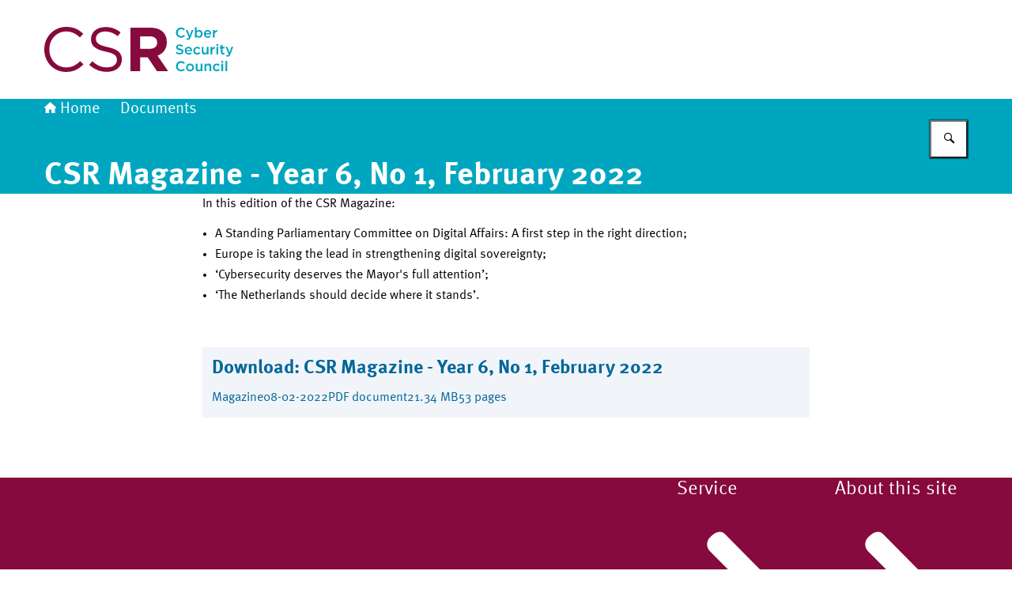

--- FILE ---
content_type: image/svg+xml
request_url: https://www.cybersecuritycouncil.nl/themes/cybersecuritycouncil/header-logo.svg
body_size: 1577
content:
<svg width="300" height="125" xmlns="http://www.w3.org/2000/svg"><svg x="0" y="0" width="239" height="125" viewBox="0 0 239 125"><svg xmlns="http://www.w3.org/2000/svg" width="239" height="125" viewBox="0 0 239 125"><g><path d="M0,62.66v-.16c0-15.57,11.64-28.5,27.83-28.5,10,0,16,3.54,21.46,8.73l-4.29,4.6c-4.64-4.4-9.83-7.55-17.3-7.55-12.19,0-21.31,9.91-21.31,22.57v.16c0,12.74,9.2,22.72,21.31,22.72,7.55,0,12.5-2.91,17.77-7.94l4.09,4c-5.74,5.82-12,9.67-22,9.67-15.85.04-27.56-12.5-27.56-28.3Z" fill="#860a3d"/><path d="M56.89,82l3.85-4.56c5.74,5.19,11.24,7.78,18.87,7.78s12.26-3.93,12.26-9.36v-.16c0-5.11-2.75-8-14.31-10.46-12.65-2.74-18.46-6.83-18.46-15.87v-.16c0-8.65,7.63-15,18.08-15,7.06-.19,13.95,2.22,19.34,6.79l-3.62,4.8c-5.11-4.17-10.22-6-15.88-6-7.16,0-11.72,3.93-11.72,8.89v.16c0,5.19,2.83,8.1,14.94,10.69,12.27,2.68,17.92,7.16,17.92,15.57v.16c0,9.44-7.86,15.57-18.79,15.57-8.72-.03-15.87-2.94-22.48-8.84Z" fill="#860a3d"/><path d="M109.09,35h25.16c7,0,12.42,2,16,5.58,3.11,3.05,4.75,7.42,4.75,12.56v.16c0,8.89-4.8,14.47-11.79,17.06l13.46,19.64h-14.15l-11.79-17.59h-9.51v17.59h-12.11v-55h-.02ZM133.47,61.73c5.9,0,9.28-3.14,9.28-7.78v-.16c0-5.19-3.62-7.86-9.52-7.86h-12v15.8h12.24Z" fill="#860a3d"/></g><g><path d="M166.56,41.28h0c-.1-3.49,2.65-6.41,6.15-6.51.1,0,.2,0,.29,0,1.84-.07,3.62.64,4.9,1.95l-1.41,1.63c-.91-.96-2.17-1.52-3.49-1.55-2.32.04-4.18,1.96-4.13,4.28,0,.05,0,.09,0,.14h0c-.14,2.32,1.63,4.31,3.95,4.45.06,0,.12,0,.18,0,1.37,0,2.67-.59,3.59-1.61l1.41,1.43c-1.27,1.47-3.14,2.28-5.08,2.22-3.48.03-6.33-2.76-6.36-6.24,0-.07,0-.13,0-.2Z" fill="#00a5c0"/><path d="M186.41,38.06h2.25l-3.75,9.7c-.75,1.93-1.59,2.65-3.11,2.65-.78.01-1.55-.19-2.23-.57l.73-1.61c.39.22.82.35,1.27.36.61,0,1-.27,1.34-1.07l-3.91-9.46h2.32l2.66,7,2.43-7Z" fill="#00a5c0"/><path d="M192.68,46v1.5h-2.16v-13h2.16v5.18c.7-1.11,1.91-1.77,3.22-1.77,2.22,0,4.38,1.75,4.38,4.9h0c0,3.13-2.14,4.9-4.38,4.9-1.29,0-2.5-.64-3.22-1.71ZM198.08,42.77h0c.12-1.54-1.03-2.88-2.57-2.99-.04,0-.09,0-.13,0-1.57.05-2.8,1.36-2.75,2.92,0,.03,0,.05,0,.08h0c-.09,1.57,1.11,2.91,2.67,3,.03,0,.05,0,.08,0,1.53-.03,2.74-1.3,2.71-2.83,0-.05,0-.09,0-.14v-.03Z" fill="#00a5c0"/><path d="M202,42.82h0c-.13-2.58,1.86-4.78,4.44-4.9.06,0,.11,0,.17,0,3,0,4.52,2.36,4.52,5.08v.61h-6.93c.12,1.4,1.32,2.45,2.72,2.4.97,0,1.9-.41,2.55-1.13l1.22,1.13c-.94,1.16-2.37,1.81-3.86,1.77-2.61.06-4.78-2.01-4.83-4.62,0-.11,0-.22,0-.33ZM209,42.12c.02-1.34-1.05-2.45-2.39-2.48-1.34.06-2.41,1.14-2.45,2.48h4.84Z" fill="#00a5c0"/><path d="M213.3,38.06h2.16v2.13c.47-1.43,1.83-2.38,3.34-2.31v2.29h-.12c-1.9,0-3.22,1.23-3.22,3.74v3.59h-2.16v-9.44Z" fill="#00a5c0"/><path d="M166.27,66.94l1.32-1.57c1.06,1.03,2.47,1.61,3.95,1.63,1.36,0,2.22-.64,2.22-1.57h0c0-.89-.5-1.38-2.83-1.91-2.66-.64-4.16-1.43-4.16-3.74h0c0-2.15,1.79-3.63,4.27-3.63,1.65-.03,3.26.52,4.54,1.57l-1.18,1.58c-.96-.79-2.15-1.25-3.4-1.3-1.29,0-2,.66-2,1.48h0c0,1,.57,1.39,3,2,2.65.64,4,1.59,4,3.66h0c0,2.34-1.84,3.74-4.47,3.74-1.93.04-3.81-.66-5.26-1.94Z" fill="#00a5c0"/><path d="M177.78,64.08h0c-.13-2.58,1.86-4.78,4.44-4.9.06,0,.11,0,.17,0,3,0,4.52,2.36,4.52,5.08v.61h-6.94c.12,1.4,1.32,2.45,2.72,2.4.98,0,1.91-.4,2.56-1.13l1.27,1.13c-.95,1.16-2.39,1.8-3.89,1.74-2.61.07-4.78-1.99-4.85-4.6,0-.11,0-.21,0-.32ZM184.78,63.38c.02-1.34-1.05-2.45-2.39-2.48-1.34.06-2.41,1.14-2.45,2.48h4.84Z" fill="#00a5c0"/><path d="M188.57,64.1h0c-.03-2.69,2.12-4.9,4.81-4.93.03,0,.07,0,.1,0,1.44-.06,2.83.54,3.77,1.63l-1.36,1.45c-.58-.76-1.47-1.22-2.43-1.25-1.57.06-2.79,1.38-2.73,2.94,0,.02,0,.04,0,.06h0c-.08,1.57,1.12,2.91,2.7,3,.04,0,.08,0,.12,0,.93,0,1.82-.38,2.45-1.07l1.3,1.29c-.94,1.17-2.37,1.82-3.86,1.78-2.67.02-4.85-2.12-4.87-4.79,0-.04,0-.07,0-.11Z" fill="#00a5c0"/><path d="M199.19,65.33v-6h2.16v5.36c0,1.47.73,2.29,2,2.29,1.15.03,2.11-.88,2.14-2.04,0-.09,0-.19-.01-.28v-5.34h2.18v9.44h-2.16v-1.46c-.61,1.05-1.73,1.7-2.95,1.7-2.13,0-3.36-1.47-3.36-3.67Z" fill="#00a5c0"/><path d="M210.37,59.33h2.16v2.13c.47-1.43,1.83-2.38,3.34-2.31v2.29h-.13c-1.9,0-3.22,1.23-3.22,3.74v3.59h-2.16v-9.44h.01Z" fill="#00a5c0"/><path d="M217.79,55.82h2.32v2.06h-2.32v-2.06ZM217.88,59.33h2.12v9.44h-2.16l.04-9.44Z" fill="#00a5c0"/><path d="M223.31,66.15v-5h-1.2v-1.83h1.2v-2.59h2.17v2.59h2.52v1.86h-2.54v4.63c-.12.54.23,1.07.77,1.19.14.03.28.03.41,0,.47,0,.92-.11,1.34-.32v1.77c-.6.33-1.27.5-1.95.48-1.6-.01-2.72-.7-2.72-2.78Z" fill="#00a5c0"/><path d="M236.75,59.33h2.25l-3.75,9.67c-.75,1.93-1.59,2.64-3.11,2.64-.78.01-1.55-.19-2.23-.57l.73-1.61c.39.22.82.35,1.27.36.61,0,1-.27,1.34-1.07l-3.93-9.46h2.32l2.66,7,2.45-6.96Z" fill="#00a5c0"/><path d="M166.56,83.81h0c-.1-3.49,2.65-6.41,6.15-6.51.1,0,.2,0,.29,0,1.84-.06,3.62.67,4.9,2l-1.41,1.63c-.91-.96-2.17-1.53-3.5-1.56-2.32.04-4.18,1.96-4.13,4.28,0,.05,0,.09,0,.14h0c-.12,2.32,1.67,4.3,3.99,4.42.05,0,.1,0,.15,0,1.37,0,2.67-.59,3.59-1.61l1.41,1.4c-1.27,1.47-3.14,2.28-5.08,2.22-3.48.03-6.33-2.76-6.36-6.24,0-.06,0-.11,0-.17Z" fill="#00a5c0"/><path d="M179.35,85.36h0c0-2.78,2.25-5.03,5.03-5.03s5.03,2.25,5.03,5.03h0c-.01,2.72-2.23,4.92-4.95,4.91-.04,0-.07,0-.11,0-2.69.07-4.93-2.06-5-4.76,0-.05,0-.1,0-.15ZM187.25,85.36h0c.04-1.61-1.23-2.95-2.84-3-.02,0-.04,0-.06,0-1.56,0-2.84,1.25-2.85,2.81,0,.06,0,.12,0,.19h0c-.05,1.61,1.21,2.95,2.82,3,.02,0,.04,0,.06,0,1.56.03,2.84-1.22,2.87-2.77,0-.08,0-.15,0-.23Z" fill="#00a5c0"/><path d="M191.5,86.6v-6h2.16v5.4c0,1.47.73,2.29,2,2.29,1.15.03,2.11-.88,2.14-2.04,0-.09,0-.19-.01-.28v-5.38h2.21v9.41h-2.18v-1.44c-.62,1.04-1.74,1.67-2.95,1.66-2.13.01-3.37-1.42-3.37-3.62Z" fill="#00a5c0"/><path d="M202.69,80.59h2.16v1.41c.64-1.04,1.78-1.67,3-1.64,2.13,0,3.36,1.43,3.36,3.61v6h-2.21v-5.3c0-1.47-.73-2.31-2-2.31-1.16-.02-2.12.9-2.14,2.06,0,.09,0,.19.01.28v5.3h-2.16v-9.41h-.02Z" fill="#00a5c0"/><path d="M213.25,85.36h0c-.03-2.69,2.12-4.9,4.81-4.93.04,0,.07,0,.11,0,1.43-.07,2.81.5,3.77,1.57l-1.36,1.45c-.59-.74-1.48-1.17-2.43-1.18-1.57.06-2.8,1.38-2.74,2.95,0,.02,0,.03,0,.05h0c-.08,1.58,1.14,2.92,2.72,3,.04,0,.08,0,.11,0,.94-.02,1.83-.44,2.45-1.16l1.3,1.29c-.94,1.16-2.37,1.82-3.86,1.77-2.67.03-4.85-2.11-4.88-4.78,0-.01,0-.02,0-.03Z" fill="#00a5c0"/><path d="M224,77.09h2.32v2.06h-2.32v-2.06ZM224.09,80.59h2.16v9.41h-2.15v-9.41Z" fill="#00a5c0"/><path d="M229.2,77h2.17v13h-2.17v-13Z" fill="#00a5c0"/></g></svg></svg></svg>

--- FILE ---
content_type: application/javascript; charset=UTF-8
request_url: https://www.cybersecuritycouncil.nl/_next/static/chunks/21c4d0c7dac4d318.js
body_size: 29107
content:
(globalThis.TURBOPACK||(globalThis.TURBOPACK=[])).push(["object"==typeof document?document.currentScript:void 0,264458,(e,t,r)=>{!function(){"use strict";var r={}.hasOwnProperty;function a(){for(var e="",t=0;t<arguments.length;t++){var o=arguments[t];o&&(e=n(e,function(e){if("string"==typeof e||"number"==typeof e)return e;if("object"!=typeof e)return"";if(Array.isArray(e))return a.apply(null,e);if(e.toString!==Object.prototype.toString&&!e.toString.toString().includes("[native code]"))return e.toString();var t="";for(var o in e)r.call(e,o)&&e[o]&&(t=n(t,o));return t}(o)))}return e}function n(e,t){return t?e?e+" "+t:e+t:e}if(t.exports)a.default=a,t.exports=a;else if("function"==typeof define&&"object"==typeof define.amd&&define.amd)void 0!==a&&e.v(a);else window.classNames=a}()},820408,e=>{"use strict";var t=e.i(29012);e.s(["default",0,function({as:e="div",...r}){return(0,t.jsx)(e,{...r})}])},314216,e=>{"use strict";var t=e.i(29012),r=e.i(264458);e.s(["default",0,({href:e,onClick:a,type:n="internal",className:o,id:s,lang:i,children:l,tabIndex:c,role:h,...d})=>d.download?(0,t.jsx)("a",{...d,href:e,className:o,id:s,children:l}):"external"===n?(0,t.jsx)("a",{...d,href:e,className:(0,r.default)(o,"is-external"),id:s,children:l}):a&&"button"===h?(0,t.jsx)("a",{href:e,className:(0,r.default)(o,"is-external"),id:s,onClick:a,...d,children:l}):e&&"decorative"!==n?(0,t.jsx)("a",{href:e,className:o,id:s,lang:i,tabIndex:c,onClick:a,children:l}):(0,t.jsx)("span",{className:(0,r.default)(o,"has-no-href"),id:s,children:l})])},493789,360139,e=>{"use strict";let t=/\p{Lu}?\p{Ll}+|[0-9]+|\p{Lu}+(?!\p{Ll})|\p{Emoji_Presentation}|\p{Extended_Pictographic}|\p{L}+/gu;function r(e){return Array.from(e.match(t)??[])}function a(e){return r(e).map(e=>e.toLowerCase()).join("-")}e.s(["words",()=>r],360139),e.s(["kebabCase",()=>a],493789)},893275,80539,462967,e=>{"use strict";let t;var r=e.i(29012),a=e.i(264458),n=e.i(493789);function o(e,t){let r=e.length;Array.isArray(e[0])||(e=[e]),Array.isArray(t[0])||(t=t.map(e=>[e]));let a=t[0].length,n=t[0].map((e,r)=>t.map(e=>e[r])),o=e.map(e=>n.map(t=>{let r=0;if(!Array.isArray(e)){for(let a of t)r+=e*a;return r}for(let a=0;a<e.length;a++)r+=e[a]*(t[a]||0);return r}));return(1===r&&(o=o[0]),1===a)?o.map(e=>e[0]):o}function s(e){return"string"===i(e)}function i(e){return(Object.prototype.toString.call(e).match(/^\[object\s+(.*?)\]$/)[1]||"").toLowerCase()}function l(e,{precision:t,unit:r}){return c(e)?"none":d(e,t)+(r??"")}function c(e){return Number.isNaN(e)||e instanceof Number&&e?.none}function h(e){return c(e)?0:e}function d(e,t){if(0===e)return 0;let r=~~e,a=0;r&&t&&(a=~~Math.log10(Math.abs(r))+1);let n=10**(t-a);return Math.floor(e*n+.5)/n}let u={deg:1,grad:.9,rad:180/Math.PI,turn:360};function f(e){if(!e)return;e=e.trim();let t=/^-?[\d.]+$/,r=/%|deg|g?rad|turn$/,a=e.match(/^([a-z]+)\((.+?)\)$/i);if(a){let e=[];return a[2].replace(/\/?\s*(none|[-\w.]+(?:%|deg|g?rad|turn)?)/g,(a,n)=>{let o=n.match(r),s=n;if(o){let e=o[0],t=s.slice(0,-e.length);"%"===e?(s=new Number(t/100)).type="<percentage>":((s=new Number(t*u[e])).type="<angle>",s.unit=e)}else t.test(s)?(s=new Number(s)).type="<number>":"none"===s&&((s=new Number(NaN)).none=!0);a.startsWith("/")&&((s=s instanceof Number?s:new Number(s)).alpha=!0),"object"==typeof s&&s instanceof Number&&(s.raw=n),e.push(s)}),{name:a[1].toLowerCase(),rawName:a[1],rawArgs:a[2],args:e}}}function m(e){return e[e.length-1]}function p(e,t,r){return isNaN(e)?t:isNaN(t)?e:e+(t-e)*r}function g(e,t,r){return(r-e)/(t-e)}function b(e,t,r){return p(t[0],t[1],g(e[0],e[1],r))}function M(e){return e.map(e=>e.split("|").map(e=>{let t=(e=e.trim()).match(/^(<[a-z]+>)\[(-?[.\d]+),\s*(-?[.\d]+)\]?$/);if(t){let e=new String(t[1]);return e.range=[+t[2],+t[3]],e}return e}))}function w(e,t,r){return Math.max(Math.min(r,t),e)}function y(e,t){return Math.sign(e)===Math.sign(t)?e:-e}function x(e,t){return y(Math.abs(e)**t,e)}function v(e,t){return 0===t?0:e/t}function j(e,t,r=0,a=e.length){for(;r<a;){let n=r+a>>1;e[n]<t?r=n+1:a=n}return r}var C=Object.freeze({__proto__:null,bisectLeft:j,clamp:w,copySign:y,interpolate:p,interpolateInv:g,isNone:c,isString:s,last:m,mapRange:b,multiplyMatrices:o,parseCoordGrammar:M,parseFunction:f,serializeNumber:l,skipNone:h,spow:x,toPrecision:d,type:i,zdiv:v});let k=new class{add(e,t,r){if("string"!=typeof arguments[0]){for(var e in arguments[0])this.add(e,arguments[0][e],arguments[1]);return}(Array.isArray(e)?e:[e]).forEach(function(e){this[e]=this[e]||[],t&&this[e][r?"unshift":"push"](t)},this)}run(e,t){this[e]=this[e]||[],this[e].forEach(function(e){e.call(t&&t.context?t.context:t,t)})}};var N={gamut_mapping:"css",precision:5,deltaE:"76",verbose:globalThis?.process?.env?.NODE_ENV?.toLowerCase()!=="test",warn:function(e){this.verbose&&globalThis?.console?.warn?.(e)}};let L={D50:[.3457/.3585,1,.8251046025104602],D65:[.3127/.329,1,1.0890577507598784]};function _(e){return Array.isArray(e)?e:L[e]}function B(e,t,r,a={}){if(e=_(e),t=_(t),!e||!t)throw TypeError(`Missing white point to convert ${!e?"from":""}${!e&&!t?"/":""}${!t?"to":""}`);if(e===t)return r;let n={W1:e,W2:t,XYZ:r,options:a};if(k.run("chromatic-adaptation-start",n),n.M||(n.W1===L.D65&&n.W2===L.D50?n.M=[[1.0479297925449969,.022946870601609652,-.05019226628920524],[.02962780877005599,.9904344267538799,-.017073799063418826],[-.009243040646204504,.015055191490298152,.7518742814281371]]:n.W1===L.D50&&n.W2===L.D65&&(n.M=[[.955473421488075,-.02309845494876471,.06325924320057072],[-.0283697093338637,1.0099953980813041,.021041441191917323],[.012314014864481998,-.020507649298898964,1.330365926242124]])),k.run("chromatic-adaptation-end",n),n.M)return o(n.M,n.XYZ);throw TypeError("Only Bradford CAT with white points D50 and D65 supported for now.")}let R=new Set(["<number>","<percentage>","<angle>"]);function S(e,t,r,a){return Object.entries(e.coords).map(([e,n],o)=>{let s,i=t.coordGrammar[o],l=a[o],c=l?.type;if(!(s=l.none?i.find(e=>R.has(e)):i.find(e=>e==c))){let t=n.name||e;throw TypeError(`${c??l.raw} not allowed for ${t} in ${r}()`)}let h=s.range;"<percentage>"===c&&(h||=[0,1]);let d=n.range||n.refRange;return h&&d&&(a[o]=b(h,d,a[o])),s})}function z(e,{meta:t}={}){let r={str:String(e)?.trim()};if(k.run("parse-start",r),r.color)return r.color;if(r.parsed=f(r.str),r.parsed){let e=r.parsed.name;if("color"===e){let e=r.parsed.args.shift(),a=e.startsWith("--")?e.substring(2):`--${e}`,n=[e,a],o=r.parsed.rawArgs.indexOf("/")>0?r.parsed.args.pop():1;for(let a of H.all){let s=a.getFormat("color");if(s&&(n.includes(s.id)||s.ids?.filter(e=>n.includes(e)).length)){let n,i=Object.keys(a.coords).map((e,t)=>r.parsed.args[t]||0);return s.coordGrammar&&(n=S(a,s,"color",i)),t&&Object.assign(t,{formatId:"color",types:n}),s.id.startsWith("--")&&!e.startsWith("--")&&N.warn(`${a.name} is a non-standard space and not currently supported in the CSS spec. Use prefixed color(${s.id}) instead of color(${e}).`),e.startsWith("--")&&!s.id.startsWith("--")&&N.warn(`${a.name} is a standard space and supported in the CSS spec. Use color(${s.id}) instead of prefixed color(${e}).`),{spaceId:a.id,coords:i,alpha:o}}}let s="",i=e in H.registry?e:a;if(i in H.registry){let e=H.registry[i].formats?.color?.id;e&&(s=`Did you mean color(${e})?`)}throw TypeError(`Cannot parse color(${e}). `+(s||"Missing a plugin?"))}for(let a of H.all){let n=a.getFormat(e);if(n&&"function"===n.type){let o,s=1;(n.lastAlpha||m(r.parsed.args).alpha)&&(s=r.parsed.args.pop());let i=r.parsed.args;return n.coordGrammar&&(o=S(a,n,e,i)),t&&Object.assign(t,{formatId:n.name,types:o}),{spaceId:a.id,coords:i,alpha:s}}}}else for(let e of H.all)for(let a in e.formats){let n=e.formats[a];if("custom"!==n.type||n.test&&!n.test(r.str))continue;let o=n.parse(r.str);if(o)return o.alpha??=1,t&&(t.formatId=a),o}throw TypeError(`Could not parse ${e} as a color. Missing a plugin?`)}function A(e){if(Array.isArray(e))return e.map(A);if(!e)throw TypeError("Empty color reference");s(e)&&(e=z(e));let t=e.space||e.spaceId;return t instanceof H||(e.space=H.get(t)),void 0===e.alpha&&(e.alpha=1),e}class H{constructor(e){this.id=e.id,this.name=e.name,this.base=e.base?H.get(e.base):null,this.aliases=e.aliases,this.base&&(this.fromBase=e.fromBase,this.toBase=e.toBase);let t=e.coords??this.base.coords;for(let e in t)"name"in t[e]||(t[e].name=e);this.coords=t;let r=e.white??this.base.white??"D65";for(let t in this.white=_(r),this.formats=e.formats??{},this.formats){let e=this.formats[t];e.type||="function",e.name||=t}this.formats.color?.id||(this.formats.color={...this.formats.color??{},id:e.cssId||this.id}),e.gamutSpace?this.gamutSpace="self"===e.gamutSpace?this:H.get(e.gamutSpace):this.isPolar?this.gamutSpace=this.base:this.gamutSpace=this,this.gamutSpace.isUnbounded&&(this.inGamut=(e,t)=>!0),this.referred=e.referred,Object.defineProperty(this,"path",{value:(function(e){let t=[e];for(let r=e;r=r.base;)t.push(r);return t})(this).reverse(),writable:!1,enumerable:!0,configurable:!0}),k.run("colorspace-init-end",this)}inGamut(e,{epsilon:t=75e-6}={}){if(!this.equals(this.gamutSpace))return e=this.to(this.gamutSpace,e),this.gamutSpace.inGamut(e,{epsilon:t});let r=Object.values(this.coords);return e.every((e,a)=>{let n=r[a];if("angle"!==n.type&&n.range){if(Number.isNaN(e))return!0;let[r,a]=n.range;return(void 0===r||e>=r-t)&&(void 0===a||e<=a+t)}return!0})}get isUnbounded(){return Object.values(this.coords).every(e=>!("range"in e))}get cssId(){return this.formats?.color?.id||this.id}get isPolar(){for(let e in this.coords)if("angle"===this.coords[e].type)return!0;return!1}getFormat(e){let t;return"object"==typeof e?e=Z(e,this):(t="default"===e?Object.values(this.formats)[0]:this.formats[e])?t=Z(t,this):null}equals(e){return!!e&&(this===e||this.id===e||this.id===e.id)}to(e,t){let r,a;if(1==arguments.length){let r=A(e);[e,t]=[r.space,r.coords]}if(e=H.get(e),this.equals(e))return t;t=t.map(e=>Number.isNaN(e)?0:e);let n=this.path,o=e.path;for(let e=0;e<n.length;e++)if(n[e].equals(o[e]))r=n[e],a=e;else break;if(!r)throw Error(`Cannot convert between color spaces ${this} and ${e}: no connection space was found`);for(let e=n.length-1;e>a;e--)t=n[e].toBase(t);for(let e=a+1;e<o.length;e++)t=o[e].fromBase(t);return t}from(e,t){if(1==arguments.length){let r=A(e);[e,t]=[r.space,r.coords]}return(e=H.get(e)).to(this,t)}toString(){return`${this.name} (${this.id})`}getMinCoords(){let e=[];for(let t in this.coords){let r=this.coords[t],a=r.range||r.refRange;e.push(a?.min??0)}return e}static registry={};static get all(){return[...new Set(Object.values(H.registry))]}static register(e,t){if(1==arguments.length&&(t=arguments[0],e=t.id),t=this.get(t),this.registry[e]&&this.registry[e]!==t)throw Error(`Duplicate color space registration: '${e}'`);if(this.registry[e]=t,1==arguments.length&&t.aliases)for(let e of t.aliases)this.register(e,t);return t}static get(e,...t){if(!e||e instanceof H)return e;if("string"===i(e)){let t=H.registry[e.toLowerCase()];if(!t)throw TypeError(`No color space found with id = "${e}"`);return t}if(t.length)return H.get(...t);throw TypeError(`${e} is not a valid color space`)}static resolveCoord(e,t){let r,a,n=i(e);if("string"===n?e.includes(".")?[r,a]=e.split("."):[r,a]=[,e]:Array.isArray(e)?[r,a]=e:(r=e.space,a=e.coordId),(r=H.get(r))||(r=t),!r)throw TypeError(`Cannot resolve coordinate reference ${e}: No color space specified and relative references are not allowed here`);if("number"===(n=i(a))||"string"===n&&a>=0){let e=Object.entries(r.coords)[a];if(e)return{space:r,id:e[0],index:a,...e[1]}}r=H.get(r);let o=a.toLowerCase(),s=0;for(let e in r.coords){let t=r.coords[e];if(e.toLowerCase()===o||t.name?.toLowerCase()===o)return{space:r,id:e,index:s,...t};s++}throw TypeError(`No "${a}" coordinate found in ${r.name}. Its coordinates are: ${Object.keys(r.coords).join(", ")}`)}static DEFAULT_FORMAT={type:"functions",name:"color"}}function Z(e,{coords:t}={}){if(e.coords&&!e.coordGrammar){e.type||="function",e.name||="color",e.coordGrammar=M(e.coords);let r=Object.entries(t).map(([t,r],a)=>{let n=e.coordGrammar[a][0],o=r.range||r.refRange,s=n.range,i="";return"<percentage>"==n?(s=[0,100],i="%"):"<angle>"==n&&(i="deg"),{fromRange:o,toRange:s,suffix:i}});e.serializeCoords=(e,t)=>e.map((e,a)=>{let{fromRange:n,toRange:o,suffix:s}=r[a];return n&&o&&(e=b(n,o,e)),e=l(e,{precision:t,unit:s})})}return e}var P=new H({id:"xyz-d65",name:"XYZ D65",coords:{x:{name:"X"},y:{name:"Y"},z:{name:"Z"}},white:"D65",formats:{color:{ids:["xyz-d65","xyz"]}},aliases:["xyz"]});class I extends H{constructor(e){e.coords||(e.coords={r:{range:[0,1],name:"Red"},g:{range:[0,1],name:"Green"},b:{range:[0,1],name:"Blue"}}),e.base||(e.base=P),e.toXYZ_M&&e.fromXYZ_M&&(e.toBase??=t=>{let r=o(e.toXYZ_M,t);return this.white!==this.base.white&&(r=B(this.white,this.base.white,r)),r},e.fromBase??=t=>(t=B(this.base.white,this.white,t),o(e.fromXYZ_M,t))),e.referred??="display",super(e)}}function E(e,t){return(e=A(e),!t||e.space.equals(t))?e.coords.slice():(t=H.get(t)).from(e)}function O(e,t){e=A(e);let{space:r,index:a}=H.resolveCoord(t,e.space);return E(e,r)[a]}function V(e,t,r){return e=A(e),t=H.get(t),e.coords=t.to(e.space,r),e}function $(e,t,r){if(e=A(e),2==arguments.length&&"object"===i(arguments[1])){let t=arguments[1];for(let r in t)$(e,r,t[r])}else{"function"==typeof r&&(r=r(O(e,t)));let{space:a,index:n}=H.resolveCoord(t,e.space),o=E(e,a);o[n]=r,V(e,a,o)}return e}V.returns="color",$.returns="color";var D=new H({id:"xyz-d50",name:"XYZ D50",white:"D50",base:P,fromBase:e=>B(P.white,"D50",e),toBase:e=>B("D50",P.white,e)});let q=216/24389,T=24/116,G=24389/27,W=L.D50;var Y=new H({id:"lab",name:"Lab",coords:{l:{refRange:[0,100],name:"Lightness"},a:{refRange:[-125,125]},b:{refRange:[-125,125]}},white:W,base:D,fromBase(e){let t=e.map((e,t)=>e/W[t]).map(e=>e>q?Math.cbrt(e):(G*e+16)/116);return[116*t[1]-16,500*(t[0]-t[1]),200*(t[1]-t[2])]},toBase(e){let t=[];return t[1]=(e[0]+16)/116,t[0]=e[1]/500+t[1],t[2]=t[1]-e[2]/200,[t[0]>T?Math.pow(t[0],3):(116*t[0]-16)/G,e[0]>8?Math.pow((e[0]+16)/116,3):e[0]/G,t[2]>T?Math.pow(t[2],3):(116*t[2]-16)/G].map((e,t)=>e*W[t])},formats:{lab:{coords:["<number> | <percentage>","<number> | <percentage>[-1,1]","<number> | <percentage>[-1,1]"]}}});function F(e){return(e%360+360)%360}var X=new H({id:"lch",name:"LCH",coords:{l:{refRange:[0,100],name:"Lightness"},c:{refRange:[0,150],name:"Chroma"},h:{refRange:[0,360],type:"angle",name:"Hue"}},base:Y,fromBase(e){let t,[r,a,n]=e;return t=.02>Math.abs(a)&&.02>Math.abs(n)?NaN:180*Math.atan2(n,a)/Math.PI,[r,Math.sqrt(a**2+n**2),F(t)]},toBase(e){let[t,r,a]=e;return r<0&&(r=0),isNaN(a)&&(a=0),[t,r*Math.cos(a*Math.PI/180),r*Math.sin(a*Math.PI/180)]},formats:{lch:{coords:["<number> | <percentage>","<number> | <percentage>","<number> | <angle>"]}}});let J=Math.PI,U=180/J,Q=J/180;function K(e){let t=e*e;return t*t*t*e}function ee(e,t,{kL:r=1,kC:a=1,kH:n=1}={}){let o,s;[e,t]=A([e,t]);let[i,l,c]=Y.from(e),h=X.from(Y,[i,l,c])[1],[d,u,f]=Y.from(t),m=X.from(Y,[d,u,f])[1];h<0&&(h=0),m<0&&(m=0);let p=K((h+m)/2),g=.5*(1-Math.sqrt(p/(p+0x16bcc41e9))),b=(1+g)*l,M=(1+g)*u,w=Math.sqrt(b**2+c**2),y=Math.sqrt(M**2+f**2),x=0===b&&0===c?0:Math.atan2(c,b),v=0===M&&0===f?0:Math.atan2(f,M);x<0&&(x+=2*J),v<0&&(v+=2*J),x*=U;let j=d-i,C=y-w,k=(v*=U)-x,L=x+v,_=Math.abs(k);w*y==0?o=0:_<=180?o=k:k>180?o=k-360:k<-180?o=k+360:N.warn("the unthinkable has happened");let B=2*Math.sqrt(y*w)*Math.sin(o*Q/2),R=(i+d)/2,S=(w+y)/2,z=K(S),H=(R-50)**2,Z=1+.015*H/Math.sqrt(20+H),P=1+.045*S,I=1+.015*S*(1-.17*Math.cos(((s=w*y==0?L:_<=180?L/2:L<360?(L+360)/2:(L-360)/2)-30)*Q)+.24*Math.cos(2*s*Q)+.32*Math.cos((3*s+6)*Q)-.2*Math.cos((4*s-63)*Q)),E=(j/(r*Z))**2;return Math.sqrt(E+=(C/(a*P))**2+(B/(n*I))**2+C/(a*P)*(-1*Math.sin(2*(30*Math.exp(-1*((s-275)/25)**2))*Q)*(2*Math.sqrt(z/(z+0x16bcc41e9))))*(B/(n*I)))}let et=[[.819022437996703,.3619062600528904,-.1288737815209879],[.0329836539323885,.9292868615863434,.0361446663506424],[.0481771893596242,.2642395317527308,.6335478284694309]],er=[[1.2268798758459243,-.5578149944602171,.2813910456659647],[-.0405757452148008,1.112286803280317,-.0717110580655164],[-.0763729366746601,-.4214933324022432,1.5869240198367816]],ea=[[.210454268309314,.7936177747023054,-.0040720430116193],[1.9779985324311684,-2.42859224204858,.450593709617411],[.0259040424655478,.7827717124575296,-.8086757549230774]],en=[[1,.3963377773761749,.2158037573099136],[1,-.1055613458156586,-.0638541728258133],[1,-.0894841775298119,-1.2914855480194092]];var eo=new H({id:"oklab",name:"Oklab",coords:{l:{refRange:[0,1],name:"Lightness"},a:{refRange:[-.4,.4]},b:{refRange:[-.4,.4]}},white:"D65",base:P,fromBase(e){let t=o(et,e).map(e=>Math.cbrt(e));return o(ea,t)},toBase(e){let t=o(en,e).map(e=>e**3);return o(er,t)},formats:{oklab:{coords:["<percentage> | <number>","<number> | <percentage>[-1,1]","<number> | <percentage>[-1,1]"]}}});function es(e,t){[e,t]=A([e,t]);let[r,a,n]=eo.from(e),[o,s,i]=eo.from(t);return Math.sqrt((r-o)**2+(a-s)**2+(n-i)**2)}function ei(e,t,{epsilon:r=75e-6}={}){e=A(e),t||(t=e.space),t=H.get(t);let a=e.coords;return t!==e.space&&(a=t.from(e)),t.inGamut(a,{epsilon:r})}function el(e){return{space:e.space,coords:e.coords.slice(),alpha:e.alpha}}function ec(e,t,r="lab"){let a=(r=H.get(r)).from(e),n=r.from(t);return Math.sqrt(a.reduce((e,t,r)=>{let a=n[r];return isNaN(t)||isNaN(a)?e:e+(a-t)**2},0))}let eh=Math.PI/180;var ed=new H({id:"xyz-abs-d65",cssId:"--xyz-abs-d65",name:"Absolute XYZ D65",coords:{x:{refRange:[0,9504.7],name:"Xa"},y:{refRange:[0,1e4],name:"Ya"},z:{refRange:[0,10888.3],name:"Za"}},base:P,fromBase:e=>e.map(e=>Math.max(203*e,0)),toBase:e=>e.map(e=>Math.max(e/203,0))});let eu=2610/16384,ef=16384/2610,em=1.7*2523/32,ep=32/(1.7*2523),eg=[[.41478972,.579999,.014648],[-.20151,1.120649,.0531008],[-.0166008,.2648,.6684799]],eb=[[1.9242264357876067,-1.0047923125953657,.037651404030618],[.35031676209499907,.7264811939316552,-.06538442294808501],[-.09098281098284752,-.3127282905230739,1.5227665613052603]],eM=[[.5,.5,0],[3.524,-4.066708,.542708],[.199076,1.096799,-1.295875]],ew=[[1,.1386050432715393,.05804731615611886],[.9999999999999999,-.1386050432715393,-.05804731615611886],[.9999999999999998,-.09601924202631895,-.8118918960560388]];var ey=new H({id:"jzazbz",name:"Jzazbz",coords:{jz:{refRange:[0,1],name:"Jz"},az:{refRange:[-.5,.5]},bz:{refRange:[-.5,.5]}},base:ed,fromBase(e){let[t,r,a]=e,n=o(eg,[1.15*t-(1.15-1)*a,.66*r-(.66-1)*t,a]).map(function(e){return((.8359375+18.8515625*(e/1e4)**eu)/(1+18.6875*(e/1e4)**eu))**em}),[s,i,l]=o(eM,n);return[.43999999999999995*s/(1+-.56*s)-16295499532821565e-27,i,l]},toBase(e){let[t,r,a]=e,n=o(ew,[(t+16295499532821565e-27)/(.43999999999999995- -.56*(t+16295499532821565e-27)),r,a]).map(function(e){return 1e4*((.8359375-e**ep)/(18.6875*e**ep-18.8515625))**ef}),[s,i,l]=o(eb,n),c=(s+(1.15-1)*l)/1.15;return[c,(i+(.66-1)*c)/.66,l]},formats:{color:{coords:["<number> | <percentage>","<number> | <percentage>[-1,1]","<number> | <percentage>[-1,1]"]}}}),ex=new H({id:"jzczhz",name:"JzCzHz",coords:{jz:{refRange:[0,1],name:"Jz"},cz:{refRange:[0,1],name:"Chroma"},hz:{refRange:[0,360],type:"angle",name:"Hue"}},base:ey,fromBase(e){let t,[r,a,n]=e;return t=2e-4>Math.abs(a)&&2e-4>Math.abs(n)?NaN:180*Math.atan2(n,a)/Math.PI,[r,Math.sqrt(a**2+n**2),F(t)]},toBase:e=>[e[0],e[1]*Math.cos(e[2]*Math.PI/180),e[1]*Math.sin(e[2]*Math.PI/180)]});let ev=2413/128,ej=2610/16384,eC=2523/32,ek=16384/2610,eN=32/2523,eL=[[.3592832590121217,.6976051147779502,-.035891593232029],[-.1920808463704993,1.100476797037432,.0753748658519118],[.0070797844607479,.0748396662186362,.8433265453898765]],e_=[[.5,.5,0],[6610/4096,-13613/4096,7003/4096],[17933/4096,-17390/4096,-543/4096]],eB=[[.9999999999999998,.0086090370379328,.111029625003026],[.9999999999999998,-.0086090370379328,-.1110296250030259],[.9999999999999998,.5600313357106791,-.3206271749873188]],eR=[[2.0701522183894223,-1.3263473389671563,.2066510476294053],[.3647385209748072,.6805660249472273,-.0453045459220347],[-.0497472075358123,-.0492609666966131,1.1880659249923042]];var eS=new H({id:"ictcp",name:"ICTCP",coords:{i:{refRange:[0,1],name:"I"},ct:{refRange:[-.5,.5],name:"CT"},cp:{refRange:[-.5,.5],name:"CP"}},base:ed,fromBase:e=>{var t;return t=o(eL,e),o(e_,t.map(function(e){return((.8359375+ev*(e/1e4)**ej)/(1+18.6875*(e/1e4)**ej))**eC}))},toBase:e=>o(eR,o(eB,e).map(function(e){let t=Math.max(e**eN-.8359375,0);return 1e4*(t/(ev-18.6875*e**eN))**ek}))});let ez=L.D65,eA=2*Math.PI,eH=[[.401288,.650173,-.051461],[-.250268,1.204414,.045854],[-.002079,.048952,.953127]],eZ=[[1.8620678550872327,-1.0112546305316843,.14918677544445175],[.38752654323613717,.6214474419314753,-.008973985167612518],[-.015841498849333856,-.03412293802851557,1.0499644368778496]],eP=[[460,451,288],[460,-891,-261],[460,-220,-6300]],eI={dark:[.8,.525,.8],dim:[.9,.59,.9],average:[1,.69,1]},eE=[20.14,90,164.25,237.53,380.14],eO=[.8,.7,1,1.2,.8],eV=[0,100,200,300,400],e$=180/Math.PI,eD=Math.PI/180;function eq(e,t){return e.map(e=>{let r=x(t*Math.abs(e)*.01,.42);return 400*y(r,e)/(r+27.13)})}function eT(e,t,r,a,n){let s={};s.discounting=n,s.refWhite=e,s.surround=a;let i=e.map(e=>100*e);s.la=t,s.yb=r;let l=i[1],c=o(eH,i),h=(a=eI[s.surround])[0];s.c=a[1],s.nc=a[2];let d=(1/(5*s.la+1))**4;s.fl=d*s.la+.1*(1-d)*(1-d)*Math.cbrt(5*s.la),s.flRoot=s.fl**.25,s.n=s.yb/l,s.z=1.48+Math.sqrt(s.n),s.nbb=.725*s.n**-.2,s.ncb=s.nbb;let u=n?1:Math.max(Math.min(h*(1-1/3.6*Math.exp((-s.la-42)/92)),1),0);s.dRgb=c.map(e=>p(1,l/e,u)),s.dRgbInv=s.dRgb.map(e=>1/e);let f=eq(c.map((e,t)=>e*s.dRgb[t]),s.fl);return s.aW=s.nbb*(2*f[0]+f[1]+.05*f[2]),s}let eG=eT(ez,64/Math.PI*.2,20,"average",!1);function eW(e,t){var r;let a;if(!(void 0!==e.J^void 0!==e.Q))throw Error("Conversion requires one and only one: 'J' or 'Q'");if(!(void 0!==e.C^void 0!==e.M^void 0!==e.s))throw Error("Conversion requires one and only one: 'C', 'M' or 's'");if(!(void 0!==e.h^void 0!==e.H))throw Error("Conversion requires one and only one: 'h' or 'H'");if(0===e.J||0===e.Q)return[0,0,0];let n=0,s=Math.cos(n=void 0!==e.h?F(e.h)*eD:function(e){let t=(e%400+400)%400,r=Math.floor(.01*t);t%=100;let[a,n]=eE.slice(r,r+2),[o,s]=eO.slice(r,r+2);return F((t*(s*a-o*n)-100*a*s)/(t*(s-o)-100*s))}(e.H)*eD),i=Math.sin(n),l=0;void 0!==e.J?l=.1*x(e.J,.5):void 0!==e.Q&&(l=.25*t.c*e.Q/((t.aW+4)*t.flRoot));let c=0;void 0!==e.C?c=e.C/l:void 0!==e.M?c=e.M/t.flRoot/l:void 0!==e.s&&(c=4e-4*e.s**2*(t.aW+4)/t.c);let h=x(c*Math.pow(1.64-Math.pow(.29,t.n),-.73),10/9),d=.25*(Math.cos(n+2)+3.8),u=t.aW*x(l,2/t.c/t.z),f=5e4/13*t.nc*t.ncb*d,m=u/t.nbb,p=23*(m+.305)*v(h,23*f+h*(11*s+108*i)),g=(r=o(eP,[m,p*s,p*i]).map(e=>e/1403),a=100/t.fl*2588.068098016295,r.map(e=>{let t=Math.abs(e);return y(a*x(t/(400-t),2.380952380952381),e)}));return o(eZ,g.map((e,r)=>e*t.dRgbInv[r])).map(e=>e/100)}function eY(e,t){let r=eq(o(eH,e.map(e=>100*e)).map((e,r)=>e*t.dRgb[r]),t.fl),a=r[0]+(-12*r[1]+r[2])/11,n=(r[0]+r[1]-2*r[2])/9,s=(Math.atan2(n,a)%eA+eA)%eA,i=.25*(Math.cos(s+2)+3.8),l=x(5e4/13*t.nc*t.ncb*v(i*Math.sqrt(a**2+n**2),r[0]+r[1]+1.05*r[2]+.305),.9)*Math.pow(1.64-Math.pow(.29,t.n),.73),c=x(t.nbb*(2*r[0]+r[1]+.05*r[2])/t.aW,.5*t.c*t.z),h=100*x(c,2),d=4/t.c*c*(t.aW+4)*t.flRoot,u=l*c,f=u*t.flRoot,m=F(s*e$),p=function(e){let t=F(e);t<=eE[0]&&(t+=360);let r=j(eE,t)-1,[a,n]=eE.slice(r,r+2),[o,s]=eO.slice(r,r+2),i=eV[r],l=(t-a)/o;return i+100*l/(l+(n-t)/s)}(m);return{J:h,C:u,h:m,s:50*x(t.c*l/(t.aW+4),.5),Q:d,M:f,H:p}}var eF=new H({id:"cam16-jmh",cssId:"--cam16-jmh",name:"CAM16-JMh",coords:{j:{refRange:[0,100],name:"J"},m:{refRange:[0,105],name:"Colorfulness"},h:{refRange:[0,360],type:"angle",name:"Hue"}},base:P,fromBase(e){let t=eY(e,eG);return[t.J,t.M,t.h]},toBase:e=>eW({J:e[0],M:e[1],h:e[2]},eG)});let eX=L.D65,eJ=216/24389,eU=24389/27;function eQ(e){return e>8?Math.pow((e+16)/116,3):e/eU}let eK=eT(eX,200/Math.PI*eQ(50),100*eQ(50),"average",!1);var e1=new H({id:"hct",name:"HCT",coords:{h:{refRange:[0,360],type:"angle",name:"Hue"},c:{refRange:[0,145],name:"Colorfulness"},t:{refRange:[0,100],name:"Tone"}},base:P,fromBase:e=>(function(e,t){var r;let a=116*((r=e[1])>eJ?Math.cbrt(r):(eU*r+16)/116)-16;if(0===a)return[0,0,0];let n=eY(e,eK);return[F(n.h),n.C,a]})(e),toBase:e=>(function(e,t){let[r,a,n]=e,o=[],s=0;if(0===n)return[0,0,0];let i=eQ(n);s=n>0?.00379058511492914*n**2+.608983189401032*n+.9155088574762233:9514440756550361e-21*n**2+.08693057439788597*n-21.928975842194614;let l=0,c=1/0;for(;l<=15;){let e=Math.abs((o=eW({J:s,C:a,h:r},t))[1]-i);if(e<c){if(e<=2e-12)return o;c=e}s-=(o[1]-i)*s/(2*o[1]),l+=1}return eW({J:s,C:a,h:r},t)})(e,eK),formats:{color:{id:"--hct",coords:["<number> | <angle>","<percentage> | <number>","<percentage> | <number>"]}}});let e2=Math.PI/180;function e0(e){e[1]<0&&(e=e1.fromBase(e1.toBase(e)));let t=Math.log(Math.max(1+.0228*e[1]*eK.flRoot,1))/.0228,r=e[0]*e2,a=t*Math.cos(r),n=t*Math.sin(r);return[e[2],a,n]}var e5={deltaE76:function(e,t){return ec(e,t,"lab")},deltaECMC:function(e,t,{l:r=2,c:a=1}={}){[e,t]=A([e,t]);let[n,o,s]=Y.from(e),[,i,l]=X.from(Y,[n,o,s]),[c,h,d]=Y.from(t),u=X.from(Y,[c,h,d])[1];i<0&&(i=0),u<0&&(u=0);let f=n-c,m=i-u,p=o-h,g=s-d,b=.511;n>=16&&(b=.040975*n/(1+.01765*n));let M=.0638*i/(1+.0131*i)+.638;Number.isNaN(l)&&(l=0);let w=Math.pow(i,4),y=Math.sqrt(w/(w+1900)),x=M*(y*(l>=164&&l<=345?.56+Math.abs(.2*Math.cos((l+168)*eh)):.36+Math.abs(.4*Math.cos((l+35)*eh)))+1-y),v=(f/(r*b))**2;return Math.sqrt(v+=(m/(a*M))**2+(p**2+g**2-m**2)/x**2)},deltaE2000:ee,deltaEJz:function(e,t){[e,t]=A([e,t]);let[r,a,n]=ex.from(e),[o,s,i]=ex.from(t);Number.isNaN(n)&&Number.isNaN(i)?(n=0,i=0):Number.isNaN(n)?n=i:Number.isNaN(i)&&(i=n);let l=2*Math.sqrt(a*s)*Math.sin((n-i)/2*(Math.PI/180));return Math.sqrt((r-o)**2+(a-s)**2+l**2)},deltaEITP:function(e,t){[e,t]=A([e,t]);let[r,a,n]=eS.from(e),[o,s,i]=eS.from(t);return 720*Math.sqrt((r-o)**2+.25*(a-s)**2+(n-i)**2)},deltaEOK:es,deltaEHCT:function(e,t){[e,t]=A([e,t]);let[r,a,n]=e0(e1.from(e)),[o,s,i]=e0(e1.from(t));return Math.sqrt((r-o)**2+(a-s)**2+(n-i)**2)}};let e4={hct:{method:"hct.c",jnd:2,deltaEMethod:"hct",blackWhiteClamp:{}},"hct-tonal":{method:"hct.c",jnd:0,deltaEMethod:"hct",blackWhiteClamp:{channel:"hct.t",min:0,max:100}}};function e3(e,{method:t=N.gamut_mapping,space:r,deltaEMethod:a="",jnd:n=2,blackWhiteClamp:o={}}={}){let i;if(e=A(e),s(arguments[1])?r=arguments[1]:r||(r=e.space),ei(e,r=H.get(r),{epsilon:0}))return e;if("css"===t)i=function(e,{space:t}={}){e=A(e),t||(t=e.space),t=H.get(t);let r=H.get("oklch");if(t.isUnbounded)return e9(e,t);let a=e9(e,r),n=a.coords[0];if(n>=1){let r=e9(e6,t);return r.alpha=e.alpha,e9(r,t)}if(n<=0){let r=e9(e8,t);return r.alpha=e.alpha,e9(r,t)}if(ei(a,t,{epsilon:0}))return e9(a,t);function o(e){let r=e9(e,t),a=Object.values(t.coords);return r.coords=r.coords.map((e,t)=>{if("range"in a[t]){let[r,n]=a[t].range;return w(r,e,n)}return e}),r}let s=0,i=a.coords[1],l=!0,c=el(a),h=o(c),d=es(h,c);if(d<.02)return h;for(;i-s>1e-4;){let e=(s+i)/2;if(c.coords[1]=e,l&&ei(c,t,{epsilon:0}))s=e;else if((d=es(h=o(c),c))<.02)if(.02-d<1e-4)break;else l=!1,s=e;else i=e}return h}(e,{space:r});else{if("clip"===t||ei(e,r))i=e9(e,r);else{Object.prototype.hasOwnProperty.call(e4,t)&&({method:t,jnd:n,deltaEMethod:a,blackWhiteClamp:o}=e4[t]);let s=ee;if(""!==a){for(let e in e5)if("deltae"+a.toLowerCase()===e.toLowerCase()){s=e5[e];break}}let h=e3(e9(e,r),{method:"clip",space:r});if(s(e,h)>n){var l;let a;if(3===Object.keys(o).length){let t=H.resolveCoord(o.channel),r=O(e9(e,t.space),t.id);if(c(r)&&(r=0),r>=o.max)return e9({space:"xyz-d65",coords:L.D65},e.space);if(r<=o.min)return e9({space:"xyz-d65",coords:[0,0,0]},e.space)}let h=H.resolveCoord(t),d=h.space,u=h.id,f=e9(e,d);f.coords.forEach((e,t)=>{c(e)&&(f.coords[t]=0)});let m=(h.range||h.refRange)[0],p=(a=(l=n)?Math.floor(Math.log10(Math.abs(l))):0,Math.max(parseFloat(`1e${a-2}`),1e-6)),g=m,b=O(f,u);for(;b-g>p;){let e=el(f);s(f,e=e3(e,{space:r,method:"clip"}))-n<p?g=O(f,u):b=O(f,u),$(f,u,(g+b)/2)}i=e9(f,r)}else i=h}if("clip"===t||!ei(i,r,{epsilon:0})){let e=Object.values(r.coords).map(e=>e.range||[]);i.coords=i.coords.map((t,r)=>{let[a,n]=e[r];return void 0!==a&&(t=Math.max(a,t)),void 0!==n&&(t=Math.min(t,n)),t})}}return r!==e.space&&(i=e9(i,e.space)),e.coords=i.coords,e}e3.returns="color";let e6={space:eo,coords:[1,0,0]},e8={space:eo,coords:[0,0,0]};function e9(e,t,{inGamut:r}={}){e=A(e);let a=(t=H.get(t)).from(e),n={space:t,coords:a,alpha:e.alpha};return r&&(n=e3(n,!0===r?void 0:r)),n}function e7(e,{precision:t=N.precision,format:r="default",inGamut:a=!0,...n}={}){let o;e=A(e);let s=r;r=e.space.getFormat(r)??e.space.getFormat("default")??H.DEFAULT_FORMAT;let i=e.coords.slice();if((a||=r.toGamut)&&!ei(e)&&(i=e3(el(e),!0===a?void 0:a).coords),"custom"===r.type)if(n.precision=t,r.serialize)o=r.serialize(i,e.alpha,n);else throw TypeError(`format ${s} can only be used to parse colors, not for serialization`);else{let a=r.name||"color";r.serializeCoords?i=r.serializeCoords(i,t):null!==t&&(i=i.map(e=>l(e,{precision:t})));let n=[...i];if("color"===a){let t=r.id||r.ids?.[0]||e.space.id;n.unshift(t)}let s=e.alpha;null!==t&&(s=l(s,{precision:t}));let c=e.alpha>=1||r.noAlpha?"":`${r.commas?",":" /"} ${s}`;o=`${a}(${n.join(r.commas?", ":" ")}${c})`}return o}e9.returns="color";var te=new I({id:"rec2020-linear",cssId:"--rec2020-linear",name:"Linear REC.2020",white:"D65",toXYZ_M:[[.6369580483012914,.14461690358620832,.1688809751641721],[.2627002120112671,.6779980715188708,.05930171646986196],[0,.028072693049087428,1.060985057710791]],fromXYZ_M:[[1.716651187971268,-.355670783776392,-.25336628137366],[-.666684351832489,1.616481236634939,.0157685458139111],[.017639857445311,-.042770613257809,.942103121235474]]}),tt=new I({id:"rec2020",name:"REC.2020",base:te,toBase:e=>e.map(function(e){return e<.08124285829863151?e/4.5:Math.pow((e+1.09929682680944-1)/1.09929682680944,1/.45)}),fromBase:e=>e.map(function(e){return e>=.018053968510807?1.09929682680944*Math.pow(e,.45)-(1.09929682680944-1):4.5*e})}),tr=new I({id:"p3-linear",cssId:"--display-p3-linear",name:"Linear P3",white:"D65",toXYZ_M:[[.4865709486482162,.26566769316909306,.1982172852343625],[.2289745640697488,.6917385218365064,.079286914093745],[0,.04511338185890264,1.043944368900976]],fromXYZ_M:[[2.493496911941425,-.9313836179191239,-.40271078445071684],[-.8294889695615747,1.7626640603183463,.023624685841943577],[.03584583024378447,-.07617238926804182,.9568845240076872]]});let ta=[[3.2409699419045226,-1.537383177570094,-.4986107602930034],[-.9692436362808796,1.8759675015077202,.04155505740717559],[.05563007969699366,-.20397695888897652,1.0569715142428786]];var tn=new I({id:"srgb-linear",name:"Linear sRGB",white:"D65",toXYZ_M:[[.41239079926595934,.357584339383878,.1804807884018343],[.21263900587151027,.715168678767756,.07219231536073371],[.01933081871559182,.11919477979462598,.9505321522496607]],fromXYZ_M:ta}),to={aliceblue:[240/255,248/255,1],antiquewhite:[250/255,235/255,215/255],aqua:[0,1,1],aquamarine:[127/255,1,212/255],azure:[240/255,1,1],beige:[245/255,245/255,220/255],bisque:[1,228/255,196/255],black:[0,0,0],blanchedalmond:[1,235/255,205/255],blue:[0,0,1],blueviolet:[138/255,43/255,226/255],brown:[165/255,42/255,42/255],burlywood:[222/255,184/255,135/255],cadetblue:[95/255,158/255,160/255],chartreuse:[127/255,1,0],chocolate:[210/255,105/255,30/255],coral:[1,127/255,80/255],cornflowerblue:[100/255,149/255,237/255],cornsilk:[1,248/255,220/255],crimson:[220/255,20/255,60/255],cyan:[0,1,1],darkblue:[0,0,139/255],darkcyan:[0,139/255,139/255],darkgoldenrod:[184/255,134/255,11/255],darkgray:[169/255,169/255,169/255],darkgreen:[0,100/255,0],darkgrey:[169/255,169/255,169/255],darkkhaki:[189/255,183/255,107/255],darkmagenta:[139/255,0,139/255],darkolivegreen:[85/255,107/255,47/255],darkorange:[1,140/255,0],darkorchid:[.6,50/255,.8],darkred:[139/255,0,0],darksalmon:[233/255,150/255,122/255],darkseagreen:[143/255,188/255,143/255],darkslateblue:[72/255,61/255,139/255],darkslategray:[47/255,79/255,79/255],darkslategrey:[47/255,79/255,79/255],darkturquoise:[0,206/255,209/255],darkviolet:[148/255,0,211/255],deeppink:[1,20/255,147/255],deepskyblue:[0,191/255,1],dimgray:[105/255,105/255,105/255],dimgrey:[105/255,105/255,105/255],dodgerblue:[30/255,144/255,1],firebrick:[178/255,34/255,34/255],floralwhite:[1,250/255,240/255],forestgreen:[34/255,139/255,34/255],fuchsia:[1,0,1],gainsboro:[220/255,220/255,220/255],ghostwhite:[248/255,248/255,1],gold:[1,215/255,0],goldenrod:[218/255,165/255,32/255],gray:[128/255,128/255,128/255],green:[0,128/255,0],greenyellow:[173/255,1,47/255],grey:[128/255,128/255,128/255],honeydew:[240/255,1,240/255],hotpink:[1,105/255,180/255],indianred:[205/255,92/255,92/255],indigo:[75/255,0,130/255],ivory:[1,1,240/255],khaki:[240/255,230/255,140/255],lavender:[230/255,230/255,250/255],lavenderblush:[1,240/255,245/255],lawngreen:[124/255,252/255,0],lemonchiffon:[1,250/255,205/255],lightblue:[173/255,216/255,230/255],lightcoral:[240/255,128/255,128/255],lightcyan:[224/255,1,1],lightgoldenrodyellow:[250/255,250/255,210/255],lightgray:[211/255,211/255,211/255],lightgreen:[144/255,238/255,144/255],lightgrey:[211/255,211/255,211/255],lightpink:[1,182/255,193/255],lightsalmon:[1,160/255,122/255],lightseagreen:[32/255,178/255,170/255],lightskyblue:[135/255,206/255,250/255],lightslategray:[119/255,136/255,.6],lightslategrey:[119/255,136/255,.6],lightsteelblue:[176/255,196/255,222/255],lightyellow:[1,1,224/255],lime:[0,1,0],limegreen:[50/255,205/255,50/255],linen:[250/255,240/255,230/255],magenta:[1,0,1],maroon:[128/255,0,0],mediumaquamarine:[.4,205/255,170/255],mediumblue:[0,0,205/255],mediumorchid:[186/255,85/255,211/255],mediumpurple:[147/255,112/255,219/255],mediumseagreen:[60/255,179/255,113/255],mediumslateblue:[123/255,104/255,238/255],mediumspringgreen:[0,250/255,154/255],mediumturquoise:[72/255,209/255,.8],mediumvioletred:[199/255,21/255,133/255],midnightblue:[25/255,25/255,112/255],mintcream:[245/255,1,250/255],mistyrose:[1,228/255,225/255],moccasin:[1,228/255,181/255],navajowhite:[1,222/255,173/255],navy:[0,0,128/255],oldlace:[253/255,245/255,230/255],olive:[128/255,128/255,0],olivedrab:[107/255,142/255,35/255],orange:[1,165/255,0],orangered:[1,69/255,0],orchid:[218/255,112/255,214/255],palegoldenrod:[238/255,232/255,170/255],palegreen:[152/255,251/255,152/255],paleturquoise:[175/255,238/255,238/255],palevioletred:[219/255,112/255,147/255],papayawhip:[1,239/255,213/255],peachpuff:[1,218/255,185/255],peru:[205/255,133/255,63/255],pink:[1,192/255,203/255],plum:[221/255,160/255,221/255],powderblue:[176/255,224/255,230/255],purple:[128/255,0,128/255],rebeccapurple:[.4,.2,.6],red:[1,0,0],rosybrown:[188/255,143/255,143/255],royalblue:[65/255,105/255,225/255],saddlebrown:[139/255,69/255,19/255],salmon:[250/255,128/255,114/255],sandybrown:[244/255,164/255,96/255],seagreen:[46/255,139/255,87/255],seashell:[1,245/255,238/255],sienna:[160/255,82/255,45/255],silver:[192/255,192/255,192/255],skyblue:[135/255,206/255,235/255],slateblue:[106/255,90/255,205/255],slategray:[112/255,128/255,144/255],slategrey:[112/255,128/255,144/255],snow:[1,250/255,250/255],springgreen:[0,1,127/255],steelblue:[70/255,130/255,180/255],tan:[210/255,180/255,140/255],teal:[0,128/255,128/255],thistle:[216/255,191/255,216/255],tomato:[1,99/255,71/255],turquoise:[64/255,224/255,208/255],violet:[238/255,130/255,238/255],wheat:[245/255,222/255,179/255],white:[1,1,1],whitesmoke:[245/255,245/255,245/255],yellow:[1,1,0],yellowgreen:[154/255,205/255,50/255]};let ts=[,,,].fill("<percentage> | <number>[0, 255]"),ti=[,,,].fill("<number>[0, 255]");var tl=new I({id:"srgb",name:"sRGB",base:tn,fromBase:e=>e.map(e=>{let t=e<0?-1:1,r=e*t;return r>.0031308?t*(1.055*r**(1/2.4)-.055):12.92*e}),toBase:e=>e.map(e=>{let t=e<0?-1:1,r=e*t;return r<=.04045?e/12.92:t*((r+.055)/1.055)**2.4}),formats:{rgb:{coords:ts},rgb_number:{name:"rgb",commas:!0,coords:ti,noAlpha:!0},color:{},rgba:{coords:ts,commas:!0,lastAlpha:!0},rgba_number:{name:"rgba",commas:!0,coords:ti},hex:{type:"custom",toGamut:!0,test:e=>/^#([a-f0-9]{3,4}){1,2}$/i.test(e),parse(e){e.length<=5&&(e=e.replace(/[a-f0-9]/gi,"$&$&"));let t=[];return e.replace(/[a-f0-9]{2}/gi,e=>{t.push(parseInt(e,16)/255)}),{spaceId:"srgb",coords:t.slice(0,3),alpha:t.slice(3)[0]}},serialize:(e,t,{collapse:r=!0}={})=>{t<1&&e.push(t),e=e.map(e=>Math.round(255*e));let a=r&&e.every(e=>e%17==0);return"#"+e.map(e=>a?(e/17).toString(16):e.toString(16).padStart(2,"0")).join("")}},keyword:{type:"custom",test:e=>/^[a-z]+$/i.test(e),parse(e){e=e.toLowerCase();let t={spaceId:"srgb",coords:null,alpha:1};if("transparent"===e?(t.coords=to.black,t.alpha=0):t.coords=to[e],t.coords)return t}}}}),tc=new I({id:"p3",cssId:"display-p3",name:"P3",base:tr,fromBase:tl.fromBase,toBase:tl.toBase});if(N.display_space=tl,"undefined"!=typeof CSS&&CSS.supports)for(let e of[Y,tt,tc]){let t=e.getMinCoords(),r=e7({space:e,coords:t,alpha:1});if(CSS.supports("color",r)){N.display_space=e;break}}function th(e){return O(e,[P,"y"])}function td(e,t){$(e,[P,"y"],t)}var tu=Object.freeze({__proto__:null,getLuminance:th,register:function(e){Object.defineProperty(e.prototype,"luminance",{get(){return th(this)},set(e){td(this,e)}})},setLuminance:td});function tf(e){return e>=.022?e:e+(.022-e)**1.414}function tm(e){let t=Math.abs(e);return(e<0?-1:1)*Math.pow(t,2.4)}let tp=216/24389,tg=24/116,tb=24389/27,tM=L.D65;var tw=new H({id:"lab-d65",name:"Lab D65",coords:{l:{refRange:[0,100],name:"Lightness"},a:{refRange:[-125,125]},b:{refRange:[-125,125]}},white:tM,base:P,fromBase(e){let t=e.map((e,t)=>e/tM[t]).map(e=>e>tp?Math.cbrt(e):(tb*e+16)/116);return[116*t[1]-16,500*(t[0]-t[1]),200*(t[1]-t[2])]},toBase(e){let t=[];return t[1]=(e[0]+16)/116,t[0]=e[1]/500+t[1],t[2]=t[1]-e[2]/200,[t[0]>tg?Math.pow(t[0],3):(116*t[0]-16)/tb,e[0]>8?Math.pow((e[0]+16)/116,3):e[0]/tb,t[2]>tg?Math.pow(t[2],3):(116*t[2]-16)/tb].map((e,t)=>e*tM[t])},formats:{"lab-d65":{coords:["<number> | <percentage>","<number> | <percentage>[-1,1]","<number> | <percentage>[-1,1]"]}}}),ty=Object.freeze({__proto__:null,contrastAPCA:function(e,t){let r,a,n,o;t=A(t),e=A(e),t=e9(t,"srgb"),[a,n,o]=t.coords;let s=.2126729*tm(a)+.7151522*tm(n)+.072175*tm(o);e=e9(e,"srgb"),[a,n,o]=e.coords;let i=.2126729*tm(a)+.7151522*tm(n)+.072175*tm(o),l=tf(s),c=tf(i);return 100*(.1>Math.abs(r=5e-4>Math.abs(c-l)?0:c>l?1.14*(c**.56-l**.57):1.14*(c**.65-l**.62))?0:r>0?r-.027:r+.027)},contrastDeltaPhi:function(e,t){e=A(e),t=A(t);let r=Math.pow(Math.abs(Math.pow(O(e,[tw,"l"]),1.618033988749895)-Math.pow(O(t,[tw,"l"]),1.618033988749895)),.6180339887498948)*Math.SQRT2-40;return r<7.5?0:r},contrastLstar:function(e,t){return e=A(e),t=A(t),Math.abs(O(e,[Y,"l"])-O(t,[Y,"l"]))},contrastMichelson:function(e,t){e=A(e),t=A(t);let r=Math.max(th(e),0),a=Math.max(th(t),0);a>r&&([r,a]=[a,r]);let n=r+a;return 0===n?0:(r-a)/n},contrastWCAG21:function(e,t){e=A(e),t=A(t);let r=Math.max(th(e),0),a=Math.max(th(t),0);return a>r&&([r,a]=[a,r]),(r+.05)/(a+.05)},contrastWeber:function(e,t){e=A(e),t=A(t);let r=Math.max(th(e),0),a=Math.max(th(t),0);return a>r&&([r,a]=[a,r]),0===a?5e4:(r-a)/a}});function tx(e){let[t,r,a]=E(e,P),n=t+15*r+3*a;return[4*t/n,9*r/n]}function tv(e){let[t,r,a]=E(e,P),n=t+r+a;return[t/n,r/n]}var tj=Object.freeze({__proto__:null,register:function(e){Object.defineProperty(e.prototype,"uv",{get(){return tx(this)}}),Object.defineProperty(e.prototype,"xy",{get(){return tv(this)}})},uv:tx,xy:tv});function tC(e,t,r={}){s(r)&&(r={method:r});let{method:a=N.deltaE,...n}=r;for(let r in e5)if("deltae"+a.toLowerCase()===r.toLowerCase())return e5[r](e,t,n);throw TypeError(`Unknown deltaE method: ${a}`)}var tk=Object.freeze({__proto__:null,darken:function(e,t=.25){return $(e,[H.get("oklch","lch"),"l"],e=>e*(1-t))},lighten:function(e,t=.25){return $(e,[H.get("oklch","lch"),"l"],e=>e*(1+t))}});function tN(e,t,r=.5,a={}){return[e,t]=[A(e),A(t)],"object"===i(r)&&([r,a]=[.5,r]),t_(e,t,a)(r)}function tL(e,t,r={}){let a;tB(e)&&([a,r]=[e,t],[e,t]=a.rangeArgs.colors);let{maxDeltaE:n,deltaEMethod:o,steps:s=2,maxSteps:i=1e3,...l}=r;a||([e,t]=[A(e),A(t)],a=t_(e,t,l));let c=tC(e,t),h=n>0?Math.max(s,Math.ceil(c/n)+1):s,d=[];if(void 0!==i&&(h=Math.min(h,i)),1===h)d=[{p:.5,color:a(.5)}];else{let e=1/(h-1);d=Array.from({length:h},(t,r)=>{let n=r*e;return{p:n,color:a(n)}})}if(n>0){let e=d.reduce((e,t,r)=>0===r?0:Math.max(e,tC(t.color,d[r-1].color,o)),0);for(;e>n;){e=0;for(let t=1;t<d.length&&d.length<i;t++){let r=d[t-1],n=d[t],o=(n.p+r.p)/2,s=a(o);e=Math.max(e,tC(s,r.color),tC(s,n.color)),d.splice(t,0,{p:o,color:a(o)}),t++}}}return d=d.map(e=>e.color)}function t_(e,t,r={}){if(tB(e)){let[r,a]=[e,t];return t_(...r.rangeArgs.colors,{...r.rangeArgs.options,...a})}let{space:a,outputSpace:n,progression:o,premultiplied:s}=r;e=A(e),t=A(t),e=el(e),t=el(t);let i={colors:[e,t],options:r};if(a=a?H.get(a):H.registry[N.interpolationSpace]||e.space,n=n?H.get(n):a,e=e9(e,a),t=e9(t,a),e=e3(e),t=e3(t),a.coords.h&&"angle"===a.coords.h.type){let n=r.hue=r.hue||"shorter",o=[a,"h"],[s,i]=[O(e,o),O(t,o)];isNaN(s)&&!isNaN(i)?s=i:isNaN(i)&&!isNaN(s)&&(i=s),[s,i]=function(e,t){if("raw"===e)return t;let[r,a]=t.map(F),n=a-r;return"increasing"===e?n<0&&(a+=360):"decreasing"===e?n>0&&(r+=360):"longer"===e?-180<n&&n<180&&(n>0?r+=360:a+=360):"shorter"===e&&(n>180?r+=360:n<-180&&(a+=360)),[r,a]}(n,[s,i]),$(e,o,s),$(t,o,i)}return s&&(e.coords=e.coords.map(t=>t*e.alpha),t.coords=t.coords.map(e=>e*t.alpha)),Object.assign(r=>{r=o?o(r):r;let i=e.coords.map((e,a)=>p(e,t.coords[a],r)),l=p(e.alpha,t.alpha,r),c={space:a,coords:i,alpha:l};return s&&(c.coords=c.coords.map(e=>e/l)),n!==a&&(c=e9(c,n)),c},{rangeArgs:i})}function tB(e){return"function"===i(e)&&!!e.rangeArgs}N.interpolationSpace="lab";var tR=Object.freeze({__proto__:null,isRange:tB,mix:tN,range:t_,register:function(e){e.defineFunction("mix",tN,{returns:"color"}),e.defineFunction("range",t_,{returns:"function<color>"}),e.defineFunction("steps",tL,{returns:"array<color>"})},steps:tL}),tS=new H({id:"hsl",name:"HSL",coords:{h:{refRange:[0,360],type:"angle",name:"Hue"},s:{range:[0,100],name:"Saturation"},l:{range:[0,100],name:"Lightness"}},base:tl,fromBase:e=>{let t=Math.max(...e),r=Math.min(...e),[a,n,o]=e,[s,i,l]=[NaN,0,(r+t)/2],c=t-r;if(0!==c){switch(i=0===l||1===l?0:(t-l)/Math.min(l,1-l),t){case a:s=(n-o)/c+6*(n<o);break;case n:s=(o-a)/c+2;break;case o:s=(a-n)/c+4}s*=60}return i<0&&(s+=180,i=Math.abs(i)),s>=360&&(s-=360),[s,100*i,100*l]},toBase:e=>{let[t,r,a]=e;function n(e){let n=(e+t/30)%12,o=r*Math.min(a,1-a);return a-o*Math.max(-1,Math.min(n-3,9-n,1))}return(t%=360)<0&&(t+=360),r/=100,a/=100,[n(0),n(8),n(4)]},formats:{hsl:{coords:["<number> | <angle>","<percentage>","<percentage>"]},hsla:{coords:["<number> | <angle>","<percentage>","<percentage>"],commas:!0,lastAlpha:!0}}}),tz=new H({id:"hsv",name:"HSV",coords:{h:{refRange:[0,360],type:"angle",name:"Hue"},s:{range:[0,100],name:"Saturation"},v:{range:[0,100],name:"Value"}},base:tS,fromBase(e){let[t,r,a]=e,n=(a/=100)+(r/=100)*Math.min(a,1-a);return[t,0===n?0:200*(1-a/n),100*n]},toBase(e){let[t,r,a]=e,n=(a/=100)*(1-(r/=100)/2);return[t,0===n||1===n?0:(a-n)/Math.min(n,1-n)*100,100*n]},formats:{color:{id:"--hsv",coords:["<number> | <angle>","<percentage> | <number>","<percentage> | <number>"]}}}),tA=new H({id:"hwb",name:"HWB",coords:{h:{refRange:[0,360],type:"angle",name:"Hue"},w:{range:[0,100],name:"Whiteness"},b:{range:[0,100],name:"Blackness"}},base:tz,fromBase(e){let[t,r,a]=e;return[t,a*(100-r)/100,100-a]},toBase(e){let[t,r,a]=e,n=(r/=100)+(a/=100);if(n>=1)return[t,0,r/n*100];let o=1-a;return[t,100*(0===o?0:1-r/o),100*o]},formats:{hwb:{coords:["<number> | <angle>","<percentage> | <number>","<percentage> | <number>"]}}}),tH=new I({id:"a98rgb-linear",cssId:"--a98-rgb-linear",name:"Linear Adobe® 98 RGB compatible",white:"D65",toXYZ_M:[[.5766690429101305,.1855582379065463,.1882286462349947],[.29734497525053605,.6273635662554661,.07529145849399788],[.02703136138641234,.07068885253582723,.9913375368376388]],fromXYZ_M:[[2.0415879038107465,-.5650069742788596,-.34473135077832956],[-.9692436362808795,1.8759675015077202,.04155505740717557],[.013444280632031142,-.11836239223101838,1.0151749943912054]]}),tZ=new I({id:"a98rgb",cssId:"a98-rgb",name:"Adobe® 98 RGB compatible",base:tH,toBase:e=>e.map(e=>Math.pow(Math.abs(e),563/256)*Math.sign(e)),fromBase:e=>e.map(e=>Math.pow(Math.abs(e),256/563)*Math.sign(e))}),tP=new I({id:"prophoto-linear",cssId:"--prophoto-rgb-linear",name:"Linear ProPhoto",white:"D50",base:D,toXYZ_M:[[.7977666449006423,.13518129740053308,.0313477341283922],[.2880748288194013,.711835234241873,8993693872564e-17],[0,0,.8251046025104602]],fromXYZ_M:[[1.3457868816471583,-.25557208737979464,-.05110186497554526],[-.5446307051249019,1.5082477428451468,.02052744743642139],[0,0,1.2119675456389452]]});let tI=1/512,tE=16/512;var tO=new I({id:"prophoto",cssId:"prophoto-rgb",name:"ProPhoto",base:tP,toBase:e=>e.map(e=>e<tE?e/16:e**1.8),fromBase:e=>e.map(e=>e>=tI?e**(1/1.8):16*e)}),tV=new H({id:"oklch",name:"Oklch",coords:{l:{refRange:[0,1],name:"Lightness"},c:{refRange:[0,.4],name:"Chroma"},h:{refRange:[0,360],type:"angle",name:"Hue"}},white:"D65",base:eo,fromBase(e){let t,[r,a,n]=e;return t=2e-4>Math.abs(a)&&2e-4>Math.abs(n)?NaN:180*Math.atan2(n,a)/Math.PI,[r,Math.sqrt(a**2+n**2),F(t)]},toBase(e){let t,r,[a,n,o]=e;return isNaN(o)?(t=0,r=0):(t=n*Math.cos(o*Math.PI/180),r=n*Math.sin(o*Math.PI/180)),[a,t,r]},formats:{oklch:{coords:["<percentage> | <number>","<number> | <percentage>[0,1]","<number> | <angle>"]}}});let t$=L.D65,tD=216/24389,tq=24389/27,[tT,tG]=tx({space:P,coords:t$});var tW=new H({id:"luv",name:"Luv",coords:{l:{refRange:[0,100],name:"Lightness"},u:{refRange:[-215,215]},v:{refRange:[-215,215]}},white:t$,base:P,fromBase(e){let t=[h(e[0]),h(e[1]),h(e[2])],r=t[1],[a,n]=tx({space:P,coords:t});if(!Number.isFinite(a)||!Number.isFinite(n))return[0,0,0];let o=r<=tD?tq*r:116*Math.cbrt(r)-16;return[o,13*o*(a-tT),13*o*(n-tG)]},toBase(e){let[t,r,a]=e;if(0===t||c(t))return[0,0,0];r=h(r),a=h(a);let n=r/(13*t)+tT,o=a/(13*t)+tG,s=t<=8?t/tq:Math.pow((t+16)/116,3);return[9*n/(4*o)*s,s,(12-3*n-20*o)/(4*o)*s]},formats:{color:{id:"--luv",coords:["<number> | <percentage>","<number> | <percentage>[-1,1]","<number> | <percentage>[-1,1]"]}}}),tY=new H({id:"lchuv",name:"LChuv",coords:{l:{refRange:[0,100],name:"Lightness"},c:{refRange:[0,220],name:"Chroma"},h:{refRange:[0,360],type:"angle",name:"Hue"}},base:tW,fromBase(e){let t,[r,a,n]=e;return t=.02>Math.abs(a)&&.02>Math.abs(n)?NaN:180*Math.atan2(n,a)/Math.PI,[r,Math.sqrt(a**2+n**2),F(t)]},toBase(e){let[t,r,a]=e;return r<0&&(r=0),isNaN(a)&&(a=0),[t,r*Math.cos(a*Math.PI/180),r*Math.sin(a*Math.PI/180)]},formats:{color:{id:"--lchuv",coords:["<number> | <percentage>","<number> | <percentage>","<number> | <angle>"]}}});let tF=216/24389,tX=24389/27,tJ=ta[0][0],tU=ta[0][1],tQ=ta[0][2],tK=ta[1][0],t1=ta[1][1],t2=ta[1][2],t0=ta[2][0],t5=ta[2][1],t4=ta[2][2];function t3(e,t,r){let a=t/(Math.sin(r)-e*Math.cos(r));return a<0?1/0:a}function t6(e){let t=Math.pow(e+16,3)/1560896,r=t>tF?t:e/tX,a=r*(284517*tJ-94839*tQ),n=r*(838422*tQ+769860*tU+731718*tJ),o=r*(632260*tQ-126452*tU),s=r*(284517*tK-94839*t2),i=r*(838422*t2+769860*t1+731718*tK),l=r*(632260*t2-126452*t1),c=r*(284517*t0-94839*t4),h=r*(838422*t4+769860*t5+731718*t0),d=r*(632260*t4-126452*t5);return{r0s:a/o,r0i:n*e/o,r1s:a/(o+126452),r1i:(n-769860)*e/(o+126452),g0s:s/l,g0i:i*e/l,g1s:s/(l+126452),g1i:(i-769860)*e/(l+126452),b0s:c/d,b0i:h*e/d,b1s:c/(d+126452),b1i:(h-769860)*e/(d+126452)}}function t8(e,t){let r=t/360*Math.PI*2;return Math.min(t3(e.r0s,e.r0i,r),t3(e.r1s,e.r1i,r),t3(e.g0s,e.g0i,r),t3(e.g1s,e.g1i,r),t3(e.b0s,e.b0i,r),t3(e.b1s,e.b1i,r))}var t9=new H({id:"hsluv",name:"HSLuv",coords:{h:{refRange:[0,360],type:"angle",name:"Hue"},s:{range:[0,100],name:"Saturation"},l:{range:[0,100],name:"Lightness"}},base:tY,gamutSpace:tl,fromBase(e){let t,[r,a,n]=[h(e[0]),h(e[1]),h(e[2])];return r>99.9999999?(t=0,r=100):r<1e-8?(t=0,r=0):t=a/t8(t6(r),n)*100,[n,t,r]},toBase(e){let t,[r,a,n]=[h(e[0]),h(e[1]),h(e[2])];return n>99.9999999?(n=100,t=0):n<1e-8?(n=0,t=0):t=t8(t6(n),r)/100*a,[n,t,r]},formats:{color:{id:"--hsluv",coords:["<number> | <angle>","<percentage> | <number>","<percentage> | <number>"]}}});function t7(e,t){return Math.abs(t)/Math.sqrt(Math.pow(e,2)+1)}function re(e){return Math.min(t7(e.r0s,e.r0i),t7(e.r1s,e.r1i),t7(e.g0s,e.g0i),t7(e.g1s,e.g1i),t7(e.b0s,e.b0i),t7(e.b1s,e.b1i))}ta[0][0],ta[0][1],ta[0][2],ta[1][0],ta[1][1],ta[1][2],ta[2][0],ta[2][1],ta[2][2];var rt=new H({id:"hpluv",name:"HPLuv",coords:{h:{refRange:[0,360],type:"angle",name:"Hue"},s:{range:[0,100],name:"Saturation"},l:{range:[0,100],name:"Lightness"}},base:tY,gamutSpace:"self",fromBase(e){let t,[r,a,n]=[h(e[0]),h(e[1]),h(e[2])];return r>99.9999999?(t=0,r=100):r<1e-8?(t=0,r=0):t=a/re(t6(r))*100,[n,t,r]},toBase(e){let t,[r,a,n]=[h(e[0]),h(e[1]),h(e[2])];return n>99.9999999?(n=100,t=0):n<1e-8?(n=0,t=0):t=re(t6(n))/100*a,[n,t,r]},formats:{color:{id:"--hpluv",coords:["<number> | <angle>","<percentage> | <number>","<percentage> | <number>"]}}});let rr=2610/16384,ra=16384/2610,rn=32/2523;var ro=new I({id:"rec2100pq",cssId:"rec2100-pq",name:"REC.2100-PQ",base:te,toBase:e=>e.map(function(e){return 1e4*(Math.max(e**rn-.8359375,0)/(18.8515625-18.6875*e**rn))**ra/203}),fromBase:e=>e.map(function(e){let t=Math.max(203*e/1e4,0);return((.8359375+18.8515625*t**rr)/(1+18.6875*t**rr))**78.84375})}),rs=new I({id:"rec2100hlg",cssId:"rec2100-hlg",name:"REC.2100-HLG",referred:"scene",base:te,toBase:e=>e.map(function(e){return e<=.5?e**2/3*3.7743:(Math.exp((e-.55991073)/.17883277)+.28466892)/12*3.7743}),fromBase:e=>e.map(function(e){return(e/=3.7743)<=1/12?Math.sqrt(3*e):.17883277*Math.log(12*e-.28466892)+.55991073})});let ri={};function rl({id:e,toCone_M:t,fromCone_M:r}){ri[e]=arguments[0]}function rc(e,t,r="Bradford"){let a=ri[r],[n,s,i]=o(a.toCone_M,e),[l,c,h]=o(a.toCone_M,t),d=o([[l/n,0,0],[0,c/s,0],[0,0,h/i]],a.toCone_M);return o(a.fromCone_M,d)}k.add("chromatic-adaptation-start",e=>{e.options.method&&(e.M=rc(e.W1,e.W2,e.options.method))}),k.add("chromatic-adaptation-end",e=>{e.M||(e.M=rc(e.W1,e.W2,e.options.method))}),rl({id:"von Kries",toCone_M:[[.40024,.7076,-.08081],[-.2263,1.16532,.0457],[0,0,.91822]],fromCone_M:[[1.8599363874558397,-1.1293816185800916,.21989740959619328],[.3611914362417676,.6388124632850422,-6370596838649899e-21],[0,0,1.0890636230968613]]}),rl({id:"Bradford",toCone_M:[[.8951,.2664,-.1614],[-.7502,1.7135,.0367],[.0389,-.0685,1.0296]],fromCone_M:[[.9869929054667121,-.14705425642099013,.15996265166373122],[.4323052697233945,.5183602715367774,.049291228212855594],[-.00852866457517732,.04004282165408486,.96848669578755]]}),rl({id:"CAT02",toCone_M:[[.7328,.4296,-.1624],[-.7036,1.6975,.0061],[.003,.0136,.9834]],fromCone_M:[[1.0961238208355142,-.27886900021828726,.18274517938277307],[.4543690419753592,.4735331543074117,.07209780371722911],[-.009627608738429355,-.00569803121611342,1.0153256399545427]]}),rl({id:"CAT16",toCone_M:[[.401288,.650173,-.051461],[-.250268,1.204414,.045854],[-.002079,.048952,.953127]],fromCone_M:[[1.862067855087233,-1.0112546305316845,.14918677544445172],[.3875265432361372,.6214474419314753,-.008973985167612521],[-.01584149884933386,-.03412293802851557,1.0499644368778496]]}),Object.assign(L,{A:[1.0985,1,.35585],C:[.98074,1,1.18232],D55:[.95682,1,.92149],D75:[.94972,1,1.22638],E:[1,1,1],F2:[.99186,1,.67393],F7:[.95041,1,1.08747],F11:[1.00962,1,.6435]}),L.ACES=[.32168/.33767,1,1.0088251843515859];var rh=new I({id:"acescg",cssId:"--acescg",name:"ACEScg",coords:{r:{range:[0,65504],name:"Red"},g:{range:[0,65504],name:"Green"},b:{range:[0,65504],name:"Blue"}},referred:"scene",white:L.ACES,toXYZ_M:[[.6624541811085053,.13400420645643313,.1561876870049078],[.27222871678091454,.6740817658111484,.05368951740793705],[-.005574649490394108,.004060733528982826,1.0103391003129971]],fromXYZ_M:[[1.6410233796943257,-.32480329418479,-.23642469523761225],[-.6636628587229829,1.6153315916573379,.016756347685530137],[.011721894328375376,-.008284441996237409,.9883948585390215]]});let rd=(Math.log2(65504)+9.72)/17.52;var ru=Object.freeze({__proto__:null,A98RGB:tZ,A98RGB_Linear:tH,ACEScc:new I({id:"acescc",cssId:"--acescc",name:"ACEScc",coords:{r:{range:[-.35828683,rd],name:"Red"},g:{range:[-.35828683,rd],name:"Green"},b:{range:[-.35828683,rd],name:"Blue"}},referred:"scene",base:rh,toBase(e){let t=(9.72-15)/17.52;return e.map(function(e){return e<=t?(2**(17.52*e-9.72)-152587890625e-16)*2:e<rd?2**(17.52*e-9.72):65504})},fromBase:e=>e.map(function(e){return e<=0?(Math.log2(152587890625e-16)+9.72)/17.52:e<152587890625e-16?(Math.log2(152587890625e-16+.5*e)+9.72)/17.52:(Math.log2(e)+9.72)/17.52})}),ACEScg:rh,CAM16_JMh:eF,HCT:e1,HPLuv:rt,HSL:tS,HSLuv:t9,HSV:tz,HWB:tA,ICTCP:eS,JzCzHz:ex,Jzazbz:ey,LCH:X,LCHuv:tY,Lab:Y,Lab_D65:tw,Luv:tW,OKLCH:tV,OKLab:eo,P3:tc,P3_Linear:tr,ProPhoto:tO,ProPhoto_Linear:tP,REC_2020:tt,REC_2020_Linear:te,REC_2100_HLG:rs,REC_2100_PQ:ro,XYZ_ABS_D65:ed,XYZ_D50:D,XYZ_D65:P,sRGB:tl,sRGB_Linear:tn});class rf{constructor(...e){let t,r,a,n;1===e.length&&(t=A(e[0])),t?(r=t.space||t.spaceId,a=t.coords,n=t.alpha):[r,a,n]=e,Object.defineProperty(this,"space",{value:H.get(r),writable:!1,enumerable:!0,configurable:!0}),this.coords=a?a.slice():[0,0,0],this.alpha=n>1||void 0===n?1:n<0?0:n;for(let e=0;e<this.coords.length;e++)"NaN"===this.coords[e]&&(this.coords[e]=NaN);for(let e in this.space.coords)Object.defineProperty(this,e,{get:()=>this.get(e),set:t=>this.set(e,t)})}get spaceId(){return this.space.id}clone(){return new rf(this.space,this.coords,this.alpha)}toJSON(){return{spaceId:this.spaceId,coords:this.coords,alpha:this.alpha}}display(...e){let r=function(e,{space:r=N.display_space,...a}={}){let n=e7(e,a);if("undefined"==typeof CSS||CSS.supports("color",n)||!N.display_space)(n=new String(n)).color=e;else{let o=e;if((e.coords.some(c)||c(e.alpha))&&!(t??=CSS.supports("color","hsl(none 50% 50%)"))&&((o=el(e)).coords=o.coords.map(h),o.alpha=h(o.alpha),n=e7(o,a),CSS.supports("color",n)))return(n=new String(n)).color=o,n;(n=new String(e7(o=e9(o,r),a))).color=o}return n}(this,...e);return r.color=new rf(r.color),r}static get(e,...t){return e instanceof rf?e:new rf(e,...t)}static defineFunction(e,t,r=t){let{instance:a=!0,returns:n}=r,o=function(...e){let r=t(...e);if("color"===n)r=rf.get(r);else if("function<color>"===n){let e=r;Object.assign(r=function(...t){let r=e(...t);return rf.get(r)},e)}else"array<color>"===n&&(r=r.map(e=>rf.get(e)));return r};e in rf||(rf[e]=o),a&&(rf.prototype[e]=function(...e){return o(this,...e)})}static defineFunctions(e){for(let t in e)rf.defineFunction(t,e[t],e[t])}static extend(e){if(e.register)e.register(rf);else for(let t in e)rf.defineFunction(t,e[t])}}for(let e of(rf.defineFunctions({get:O,getAll:E,set:$,setAll:V,to:e9,equals:function(e,t){return e=A(e),t=A(t),e.space===t.space&&e.alpha===t.alpha&&e.coords.every((e,r)=>e===t.coords[r])},inGamut:ei,toGamut:e3,distance:ec,toString:e7}),Object.assign(rf,{util:C,hooks:k,WHITES:L,Space:H,spaces:H.registry,parse:z,defaults:N}),Object.keys(ru)))H.register(ru[e]);for(let e in H.registry)rm(e,H.registry[e]);function rm(e,t){let r=e.replace(/-/g,"_");Object.defineProperty(rf.prototype,r,{get(){let r=this.getAll(e);return"undefined"==typeof Proxy?r:new Proxy(r,{has:(e,r)=>{try{return H.resolveCoord([t,r]),!0}catch(e){}return Reflect.has(e,r)},get:(e,r,a)=>{if(r&&"symbol"!=typeof r&&!(r in e)){let{index:a}=H.resolveCoord([t,r]);if(a>=0)return e[a]}return Reflect.get(e,r,a)},set:(r,a,n,o)=>{if(a&&"symbol"!=typeof a&&!(a in r)||a>=0){let{index:o}=H.resolveCoord([t,a]);if(o>=0)return r[o]=n,this.setAll(e,r),!0}return Reflect.set(r,a,n,o)}})},set(t){this.setAll(e,t)},configurable:!0,enumerable:!0})}k.add("colorspace-init-end",e=>{rm(e.id,e),e.aliases?.forEach(t=>{rm(t,e)})}),rf.extend(e5),rf.extend({deltaE:tC}),Object.assign(rf,{deltaEMethods:e5}),rf.extend(tk),rf.extend({contrast:function(e,t,r={}){s(r)&&(r={algorithm:r});let{algorithm:a,...n}=r;if(!a){let e=Object.keys(ty).map(e=>e.replace(/^contrast/,"")).join(", ");throw TypeError(`contrast() function needs a contrast algorithm. Please specify one of: ${e}`)}for(let r in e=A(e),t=A(t),ty)if("contrast"+a.toLowerCase()===r.toLowerCase())return ty[r](e,t,n);throw TypeError(`Unknown contrast algorithm: ${a}`)}}),rf.extend(tj),rf.extend(tu),rf.extend(tR),rf.extend(ty),e.s(["default",()=>rf],80539);let rp=(e,t)=>{let r=new rf("#fff");return new rf(e).mix(r,"lighter"===t?.85:.7,{space:"srgb",outputSpace:"srgb"}).toString({format:"hex"})},rg={purple:{dutchName:"Paars",hex:"#42145f"},violet:{dutchName:"Violet",hex:"#a90061"},red:{dutchName:"Rood",hex:"#d52b1e"},rubyRed:{dutchName:"Robijnrood",hex:"#ca005d"},pink:{dutchName:"Roze",hex:"#f092cd"},orange:{dutchName:"Oranje",hex:"#e17000"},yellow:{dutchName:"Geel",hex:"#f9e11e"},darkYellow:{dutchName:"Donkergeel",hex:"#ffb612"},brown:{dutchName:"Bruin",hex:"#94710a"},darkBrown:{dutchName:"Donkerbruin",hex:"#673327"},green:{dutchName:"Groen",hex:"#39870c"},darkGreen:{dutchName:"Donkergroen",hex:"#275937"},mintGreen:{dutchName:"Mintgroen",hex:"#76d2b6"},mossGreen:{dutchName:"Mosgroen",hex:"#777b00"},darkBlue:{dutchName:"Donkerblauw",hex:"#01689b"},skyBlue:{dutchName:"Hemelblauw",hex:"#007bc7"},lightBlue:{dutchName:"Lichtblauw",hex:"#8fcae7"},logoBlue:{dutchName:"Logoblauw",hex:"#154273"}},rb={darkBlue:rg.darkBlue.hex,skyBlue:rg.skyBlue.hex},rM={green:rg.green.hex,darkYellow:rg.darkYellow.hex};rp(rg.red.hex,"lighter"),rp(rg.darkYellow.hex,"lighter"),rp(rg.green.hex,"lighter"),rp(rg.skyBlue.hex,"lighter");let rw={x:"#000000",facebook:"#3c5193",instagram:"#d93274",youtube:"#e62528",linkedin:" #007bb6",mastodon:"#6364ff",threads:"#000000",pinterest:"#c8232c",flickr:"#ff0084",twitter:"#0e9af1",bluesky:"#327ff9"};e.s(["roColors",0,rg,"socialMediaColors",0,rw],462967);let ry={bluesky:({title:e})=>(0,r.jsx)(rx,{width:448,height:512,title:e,children:(0,r.jsx)("path",{d:"M379.9,32c37.63,0,68.1,30.45,68.1,68.06v311.88c0,37.61-30.46,68.06-68.1,68.06H68.1c-37.63,0-68.1-30.45-68.1-68.06V100.06C0,62.45,30.46,32,68.1,32h312.03-.22ZM380.8,152.68c0-46.57-42.11-32.02-67.87-12.99-36.06,26.19-74.59,79.48-88.93,108.14-14.11-28.66-52.86-81.94-88.7-108.14-25.98-19.03-68.1-33.58-68.1,12.99,0,9.4,5.38,78.36,8.74,89.56,11.2,38.96,51.97,48.81,88.26,42.76-63.39,10.52-79.52,45.23-44.8,80.15,66.08,66.05,95.2-16.57,102.59-37.84,1.34-3.81,2.02-5.6,2.02-4.25,0-1.57.67.22,2.02,4.25,7.39,21.27,36.29,103.88,102.59,37.84,34.94-34.7,18.82-69.63-44.8-80.15,36.29,6.04,77.06-3.81,88.26-42.76,3.14-11.19,8.74-80.15,8.74-89.56Z",fill:rw.bluesky,fillRule:"evenodd"})}),facebook:({title:e})=>(0,r.jsx)(rx,{width:448,height:512,title:e,children:(0,r.jsx)("path",{d:"M64 32C28.7 32 0 60.7 0 96V416c0 35.3 28.7 64 64 64h98.2V334.2H109.4V256h52.8V222.3c0-87.1 39.4-127.5 125-127.5c16.2 0 44.2 3.2 55.7 6.4V172c-6-.6-16.5-1-29.6-1c-42 0-58.2 15.9-58.2 57.2V256h83.6l-14.4 78.2H255V480H384c35.3 0 64-28.7 64-64V96c0-35.3-28.7-64-64-64H64z",fill:rw.facebook})}),flickr:({title:e})=>(0,r.jsx)(rx,{width:448,height:512,title:e,children:(0,r.jsx)("path",{d:"M400 32H48C21.5 32 0 53.5 0 80v352c0 26.5 21.5 48 48 48h352c26.5 0 48-21.5 48-48V80c0-26.5-21.5-48-48-48zM144.5 319c-35.1 0-63.5-28.4-63.5-63.5s28.4-63.5 63.5-63.5 63.5 28.4 63.5 63.5-28.4 63.5-63.5 63.5zm159 0c-35.1 0-63.5-28.4-63.5-63.5s28.4-63.5 63.5-63.5 63.5 28.4 63.5 63.5-28.4 63.5-63.5 63.5z",fill:rw.flickr})}),instagram:({title:e})=>(0,r.jsx)(rx,{width:448,height:512,title:e,children:(0,r.jsx)("path",{d:"M194.4 211.7a53.3 53.3 0 1 0 59.3 88.7 53.3 53.3 0 1 0 -59.3-88.7zm142.3-68.4c-5.2-5.2-11.5-9.3-18.4-12c-18.1-7.1-57.6-6.8-83.1-6.5c-4.1 0-7.9 .1-11.2 .1c-3.3 0-7.2 0-11.4-.1c-25.5-.3-64.8-.7-82.9 6.5c-6.9 2.7-13.1 6.8-18.4 12s-9.3 11.5-12 18.4c-7.1 18.1-6.7 57.7-6.5 83.2c0 4.1 .1 7.9 .1 11.1s0 7-.1 11.1c-.2 25.5-.6 65.1 6.5 83.2c2.7 6.9 6.8 13.1 12 18.4s11.5 9.3 18.4 12c18.1 7.1 57.6 6.8 83.1 6.5c4.1 0 7.9-.1 11.2-.1c3.3 0 7.2 0 11.4 .1c25.5 .3 64.8 .7 82.9-6.5c6.9-2.7 13.1-6.8 18.4-12s9.3-11.5 12-18.4c7.2-18 6.8-57.4 6.5-83c0-4.2-.1-8.1-.1-11.4s0-7.1 .1-11.4c.3-25.5 .7-64.9-6.5-83l0 0c-2.7-6.9-6.8-13.1-12-18.4zm-67.1 44.5A82 82 0 1 1 178.4 324.2a82 82 0 1 1 91.1-136.4zm29.2-1.3c-3.1-2.1-5.6-5.1-7.1-8.6s-1.8-7.3-1.1-11.1s2.6-7.1 5.2-9.8s6.1-4.5 9.8-5.2s7.6-.4 11.1 1.1s6.5 3.9 8.6 7s3.2 6.8 3.2 10.6c0 2.5-.5 5-1.4 7.3s-2.4 4.4-4.1 6.2s-3.9 3.2-6.2 4.2s-4.8 1.5-7.3 1.5l0 0c-3.8 0-7.5-1.1-10.6-3.2zM448 96c0-35.3-28.7-64-64-64H64C28.7 32 0 60.7 0 96V416c0 35.3 28.7 64 64 64H384c35.3 0 64-28.7 64-64V96zM357 389c-18.7 18.7-41.4 24.6-67 25.9c-26.4 1.5-105.6 1.5-132 0c-25.6-1.3-48.3-7.2-67-25.9s-24.6-41.4-25.8-67c-1.5-26.4-1.5-105.6 0-132c1.3-25.6 7.1-48.3 25.8-67s41.5-24.6 67-25.8c26.4-1.5 105.6-1.5 132 0c25.6 1.3 48.3 7.1 67 25.8s24.6 41.4 25.8 67c1.5 26.3 1.5 105.4 0 131.9c-1.3 25.6-7.1 48.3-25.8 67z",fill:rw.instagram})}),linkedin:({title:e})=>(0,r.jsx)(rx,{width:448,height:512,title:e,children:(0,r.jsx)("path",{d:"M416 32H31.9C14.3 32 0 46.5 0 64.3v383.4C0 465.5 14.3 480 31.9 480H416c17.6 0 32-14.5 32-32.3V64.3c0-17.8-14.4-32.3-32-32.3zM135.4 416H69V202.2h66.5V416zm-33.2-243c-21.3 0-38.5-17.3-38.5-38.5S80.9 96 102.2 96c21.2 0 38.5 17.3 38.5 38.5 0 21.3-17.2 38.5-38.5 38.5zm282.1 243h-66.4V312c0-24.8-.5-56.7-34.5-56.7-34.6 0-39.9 27-39.9 54.9V416h-66.4V202.2h63.7v29.2h.9c8.9-16.8 30.6-34.5 62.9-34.5 67.2 0 79.7 44.3 79.7 101.9V416z",fill:rw.linkedin})}),mastodon:({title:e})=>(0,r.jsx)(rx,{width:448,height:512,title:e,children:(0,r.jsx)("path",{d:"M446.2,123c-6.9-51.3-51.6-91.7-104.6-99.5-8.9-1.3-42.8-6.1-121.3-6.1h-.6c-78.5,0-95.3,4.8-104.3,6.1C63.9,31.1,16.8,67.4,5.4,119.3-.1,144.9-.7,173.2.3,199.2c1.5,37.3,1.7,74.5,5.1,111.6,2.3,24.7,6.4,49.1,12.2,73.2,10.9,44.5,54.8,81.5,97.8,96.6,46.1,15.7,95.6,18.4,143.1,7.6,5.2-1.2,10.4-2.6,15.5-4.2,11.5-3.7,25.1-7.8,35-15,.1-.1.2-.2.3-.4.1-.2.1-.3.1-.5v-36c0-.2,0-.3-.1-.5-.1-.1-.2-.3-.3-.4-.1-.1-.3-.2-.4-.2h-.5c-30.4,7.3-61.6,10.9-92.9,10.8-53.8,0-68.3-25.5-72.4-36.2-3.3-9.2-5.4-18.8-6.3-28.5,0-.2,0-.3.1-.5s.2-.3.3-.4.3-.2.4-.2h.5c29.9,7.2,60.6,10.9,91.3,10.8,7.4,0,14.8,0,22.2-.2,30.9-.9,63.6-2.5,94-8.4.8-.2,1.5-.3,2.2-.5,48-9.2,93.7-38.2,98.4-111.5.2-2.9.6-30.2.6-33.2.2-9.9,3.4-71.9-.3-110ZM370.1,308.1h-50.5v-123.7c0-26-10.9-39.3-32.9-39.3-24.3,0-36.4,15.7-36.4,46.7v67.7h-50.2v-67.7c0-31-12.2-46.7-36.4-46.7-21.9,0-32.9,13.3-32.9,39.3v123.7h-50.5v-127.5c0-26,6.6-46.7,19.9-62.1,13.7-15.3,31.7-23.2,54-23.2,25.8,0,45.4,9.9,58.4,29.8l12.6,21.1,12.6-21.1c13-19.9,32.6-29.8,58.4-29.8,22.3,0,40.3,7.9,54.1,23.2,13.3,15.3,19.9,36,19.9,62.1v127.5h-.1Z",strokeWidth:"0",fill:rw.mastodon})}),pinterest:({title:e})=>(0,r.jsx)(rx,{width:448,height:512,title:e,children:(0,r.jsx)("path",{d:"M384 32H64C28.7 32 0 60.7 0 96V416c0 35.3 28.7 64 64 64h72.6l-2.2-.8c-5.4-48.1-3.1-57.5 15.7-134.7c3.9-16 8.5-35 13.9-57.9c0 0-7.3-14.8-7.3-36.5c0-70.7 75.5-78 75.5-25c0 13.5-5.4 31.1-11.2 49.8c-3.3 10.6-6.6 21.5-9.1 32c-5.7 24.5 12.3 44.4 36.4 44.4c43.7 0 77.2-46 77.2-112.4c0-58.8-42.3-99.9-102.6-99.9C153 139 112 191.4 112 245.6c0 21.1 8.2 43.7 18.3 56c2 2.4 2.3 4.5 1.7 7c-1.1 4.7-3.1 12.9-4.7 19.2c-1 4-1.8 7.3-2.1 8.6c-1.1 4.5-3.5 5.5-8.2 3.3c-30.6-14.3-49.8-59.1-49.8-95.1C67.2 167.1 123.4 96 229.4 96c85.2 0 151.4 60.7 151.4 141.8c0 84.6-53.3 152.7-127.4 152.7c-24.9 0-48.3-12.9-56.3-28.2c0 0-12.3 46.9-15.3 58.4c-5 19.3-17.6 42.9-27.4 59.3H384c35.3 0 64-28.7 64-64V96c0-35.3-28.7-64-64-64z",fill:rw.pinterest})}),threads:({title:e})=>(0,r.jsx)(rx,{width:448,height:512,title:e,children:(0,r.jsx)("path",{d:"M64,32C28.7,32,0,60.7,0,96v320c0,35.3,28.7,64,64,64h320c35.3,0,64-28.7,64-64V96c0-35.3-28.7-64-64-64H64ZM294.2,244.3c19.5,9.3,33.7,23.5,41.2,40.9,10.4,24.3,11.4,63.9-20.2,95.4-24.2,24.1-53.5,35-95.1,35.3h-.2c-46.8-.3-82.8-16.1-106.9-46.8-21.5-27.3-32.6-65.4-33-113.1v-.2c.4-47.7,11.5-85.7,33-113.1,24.2-30.7,60.2-46.5,106.9-46.8h.2c46.9.3,83.3,16,108.2,46.6,12.3,15.1,21.3,33.3,27,54.4l-26.9,7.2c-4.7-17.2-11.9-31.9-21.4-43.6-19.4-23.9-48.7-36.1-87-36.4-38,.3-66.8,12.5-85.5,36.2-17.5,22.3-26.6,54.4-26.9,95.5.3,41.1,9.4,73.3,26.9,95.5,18.7,23.8,47.4,36,85.5,36.2,34.3-.3,56.9-8.4,75.8-27.3,21.5-21.5,21.1-47.9,14.2-64-4-9.4-11.4-17.3-21.3-23.3-2.4,18-7.9,32.2-16.5,43.2-11.4,14.5-27.7,22.4-48.4,23.5-15.7.9-30.8-2.9-42.6-10.7-13.9-9.2-22-23.2-22.9-39.5-1.7-32.2,23.8-55.3,63.5-57.6,14.1-.8,27.3-.2,39.5,1.9-1.6-9.9-4.9-17.7-9.8-23.4-6.7-7.8-17.1-11.8-30.8-11.9h-.4c-11,0-26,3.1-35.6,17.6l-23-15.8c12.8-19.4,33.6-30.1,58.5-30.1h.6c41.8.3,66.6,26.3,69.1,71.8,1.4.6,2.8,1.2,4.2,1.9l.1.5h0ZM222.4,311.8c17-.9,36.4-7.6,39.7-48.8-8.8-1.9-18.6-2.9-29-2.9-3.2,0-6.4.1-9.6.3-28.6,1.6-38.1,15.5-37.4,27.9.9,16.7,19,24.5,36.4,23.6l-.1-.1h0Z",fill:rw.threads,strokeWidth:"0"})}),x:({title:e})=>(0,r.jsx)(rx,{width:448,height:512,title:e,children:(0,r.jsx)("path",{d:"m68,32h312c37.56,0,68,30.44,68,68v312c0,37.56-30.44,68-68,68H68c-37.56,0-68-30.44-68-68V100C0,62.44,30.44,32,68,32Zm185.11,200.11l113.92-132.11h-26.99l-98.91,114.71-79-114.71h-91.12l119.47,173.46-119.47,138.54h27l104.45-121.14,83.43,121.14h91.12l-123.9-179.89h0Zm-36.97,42.88l-12.1-17.27L107.72,120.28h41.46l77.72,110.92,12.1,17.27,101.03,144.18h-41.46l-82.44-117.65h0Z",strokeWidth:"0",fill:rw.x})}),youtube:({title:e})=>(0,r.jsx)(rx,{width:448,height:512,title:e,children:(0,r.jsx)("path",{d:"M282 256.2l-95.2-54.1V310.3L282 256.2zM384 32H64C28.7 32 0 60.7 0 96V416c0 35.3 28.7 64 64 64H384c35.3 0 64-28.7 64-64V96c0-35.3-28.7-64-64-64zm14.4 136.1c7.6 28.6 7.6 88.2 7.6 88.2s0 59.6-7.6 88.1c-4.2 15.8-16.5 27.7-32.2 31.9C337.9 384 224 384 224 384s-113.9 0-142.2-7.6c-15.7-4.2-28-16.1-32.2-31.9C42 315.9 42 256.3 42 256.3s0-59.7 7.6-88.2c4.2-15.8 16.5-28.2 32.2-32.4C110.1 128 224 128 224 128s113.9 0 142.2 7.7c15.7 4.2 28 16.6 32.2 32.4z",fill:rw.youtube})})},rx=({width:e,height:t=e,title:a,children:n})=>(0,r.jsxs)("svg",{xmlns:"http://www.w3.org/2000/svg",width:e,height:t,viewBox:`0 0 ${e} ${t}`,role:a?"img":"presentation","aria-hidden":!a,children:[a&&(0,r.jsx)("title",{children:a}),n]}),rv={bookOpen:({title:e})=>(0,r.jsx)(rx,{width:640,height:512,title:e,children:(0,r.jsx)("path",{d:"M588.14,0c-26.38,0-143.29,3.3-193.65,16.19-50.36,15.89-56.36,42.27-74.64,42.27s-24.28-26.38-74.94-42.27C203.54,4.8,51.56,0,51.56,0c-23.68,0-28.18,14.99-28.18,28.18v401.39c0,13.19,10.49,24.58,23.68,24.58,53.36.9,155.28-3.3,198.15,15.59,50.66,15.89,56.66,42.27,74.94,42.27s24.28-26.38,74.64-42.27c27.28-8.69,83.04-7.79,119.31-9.89l78.84-5.7c13.19,0,23.68-11.39,23.68-24.58V28.18c-.3-13.19-7.49-28.18-28.48-28.18ZM281.18,440.06c-30.88-30.88-133.1-31.78-210.44-31.78V49.16c41.37,1.2,146.59-4.2,210.44,38.37,0-.3.6,310.26,0,352.52ZM566.56,408.28c-77.64,0-179.86.9-210.44,31.78-.9-42.27,0-352.82,0-352.82,63.85-42.57,169.07-37.17,210.44-38.37v359.42Z"})}),chevronLeft:({title:e})=>(0,r.jsx)(rx,{width:320,height:512,title:e,children:(0,r.jsx)("path",{d:"M273.54,52.37h0c14.46,10.84,18.08,32.53,7.23,47,0,1.8-1.81,1.8-3.61,3.61l-150,151.85L279,406.67c12.66,14.46,12.66,34.35-1.8,48.81l-3.62,3.62h0c-16.27,16.27-36.15,21.69-50.62,5.42L44,283.75c-16.27-16.27-16.27-41.58,0-56L221.12,46.94C237.39,30.67,257.27,37.9,273.54,52.37Z"})}),chevronRight:({title:e})=>(0,r.jsx)(rx,{width:320,height:512,title:e,children:(0,r.jsx)("path",{d:"M46.46,459.63h0c-14.46-10.84-18.08-32.53-7.23-47,0-1.8,1.81-1.8,3.61-3.61l150-151.85L41,105.33C28.38,90.87,28.38,71,42.84,56.52l3.62-3.62h0c16.27-16.27,36.15-21.69,50.62-5.42L276,228.25c16.27,16.27,16.27,41.58,0,56L98.88,465.06C82.61,481.33,62.73,474.1,46.46,459.63Z"})}),chevronRightLight:({title:e})=>(0,r.jsx)(rx,{width:320,height:512,title:e,children:(0,r.jsx)("polygon",{points:"79.83 474.34 54.31 452.92 222.3 256 55.67 58.26 79.14 37.66 265.69 256 79.83 474.34"})}),clock:({title:e})=>(0,r.jsx)(rx,{width:512,height:512,title:e,children:(0,r.jsxs)("g",{children:[(0,r.jsx)("path",{d:"M256,8C119,8,8,119,8,256S119,504,256,504,504,393,504,256,393,8,256,8Zm0,434C153.28,442,70,358.72,70,256S153.28,70,256,70s186,83.28,186,186A186.77,186.77,0,0,1,256,442Z"}),(0,r.jsx)("path",{d:"M390.39,253.52h0l-110.67-11L271.5,121.61a15.5,15.5,0,0,0-31,0L230.11,264.06a25.89,25.89,0,0,0,23.25,25.58c.78,0,137-9.77,137-9.77,9-.77,15.5-4.65,15.5-13.17S400,254.14,390.39,253.52Z"})]})}),confirmation:({title:e})=>(0,r.jsx)(rx,{width:64,title:e,children:(0,r.jsxs)("g",{children:[(0,r.jsx)("path",{d:"M62.61,7A6.71,6.71,0,0,0,57,1.39C48.7,0,34.78,0,32,0S15.3,0,7,1.39A6.71,6.71,0,0,0,1.39,7C0,15.3,0,29.22,0,32S0,48.7,1.39,57A6.71,6.71,0,0,0,7,62.61C15.3,64,29.22,64,32,64s16.7,0,25-1.39A6.71,6.71,0,0,0,62.61,57C64,48.7,64,34.78,64,32,64,23.65,64,15.3,62.61,7Z",fill:"#39870c"}),(0,r.jsx)("path",{d:"M45.7,17.84a2.28,2.28,0,0,0-3.07.32L29.22,33.24l-8.06-7a2.28,2.28,0,0,0-3,0,2.3,2.3,0,0,0-.49,2.94l9.76,16.39a2.28,2.28,0,0,0,2,1.11h0a2.27,2.27,0,0,0,1.95-1.1L46.29,20.89A2.31,2.31,0,0,0,45.7,17.84Z",fill:"#fff"})]})}),copy:({title:e})=>(0,r.jsx)(rx,{width:448,height:512,title:e,children:(0,r.jsx)("path",{d:"M160,409.6c-14.08,0-26.13-5.01-36.16-15.04-10.03-10.03-15.04-22.08-15.04-36.16V51.2c0-14.08,5.01-26.13,15.04-36.16S145.92,0,160,0h230.4c14.08,0,26.13,5.01,36.16,15.04s15.04,22.08,15.04,36.16v307.2c0,14.08-5.01,26.13-15.04,36.16s-22.08,15.04-36.16,15.04h-230.4ZM160,358.4h230.4V51.2h-230.4v307.2ZM57.6,512c-14.08,0-26.13-5.01-36.16-15.04-10.03-10.03-15.04-22.08-15.04-36.16V102.4h51.2v358.4h281.6v51.2H57.6Z"})}),download:({title:e})=>(0,r.jsx)(rx,{width:512,title:e,children:(0,r.jsxs)("g",{children:[(0,r.jsx)("path",{d:"M437.14,140.81c-16-22.39-52-12.8-52-12.8l-77.59,52V12.84A11.84,11.84,0,0,0,296.78,0a13.35,13.35,0,0,0-2,0H217.19a11.84,11.84,0,0,0-12.79,10.8,11.13,11.13,0,0,0,0,2V180l-77.59-52s-36-9.59-52,12.8a43.22,43.22,0,0,0,0,52c2.4,1.6,90.38,112,142.37,167.16a78.78,78.78,0,0,0,38.39,25.6A78.76,78.76,0,0,0,294,360C346,304,433.14,194.4,436.34,192.8A41.59,41.59,0,0,0,437.14,140.81Z"}),(0,r.jsx)("path",{d:"M482.29,486.34v-100H419.1V424A12.48,12.48,0,0,1,407,436.75H104.77A12.48,12.48,0,0,1,92,424.6c0-.22,0-.43,0-.65V386.36H29.59v100a23.83,23.83,0,0,0,21.94,25.59,24.84,24.84,0,0,0,3.66,0H458.3a22.71,22.71,0,0,0,24.13-21.2A22.19,22.19,0,0,0,482.29,486.34Z"})]})}),envelope:({title:e})=>(0,r.jsx)(rx,{width:512,title:e,children:(0,r.jsx)("path",{d:"M488,80H24A23.57,23.57,0,0,0,0,104V408a23.57,23.57,0,0,0,24,24H488a23.57,23.57,0,0,0,24-24h0V104a23.57,23.57,0,0,0-24-24Zm-29.6,48L256,261.6,54.4,128ZM464,384,340,289.6c-.8.8-1.6,2.4-.8,3.2l.8.8L409.6,384H104l69.6-89.6c2.4-3.2,0-4,0-4L48,384V172L244.8,303.2c7.2,4.8,16,4.8,22.4,0L464,172Z"})}),error:({title:e})=>(0,r.jsxs)(rx,{width:64,title:e,children:[(0,r.jsx)("path",{fill:"none",d:"M-1.5 41.5H22.5V65.5H-1.5z"}),(0,r.jsx)("circle",{cx:"32",cy:"32",r:"32",fill:"#d52b1e"}),(0,r.jsx)("path",{fill:"#fff",d:"M41.52 18.94L32 27.37l-9.52-8.43a2.5 2.5 0 00-3.54 3.54L27.37 32l-8.43 9.52a2.5 2.5 0 003.54 3.54L32 36.63l9.52 8.43a2.5 2.5 0 003.54-3.54L36.63 32l8.43-9.52a2.5 2.5 0 00-3.54-3.54M32 32z"})]}),externalLink:({title:e})=>(0,r.jsx)(rx,{width:448,height:512,title:e,children:(0,r.jsx)("path",{d:"M403.64,77.14c-5.92-7.1-15.39-11.85-24.86-10.66H107.61c-9.52,0-19,3.53-24.91,10.66-8.29,5.93-13,15.4-11.86,24.88v34.34c0,9.47,4.75,17.78,11.86,24.87a41.05,41.05,0,0,0,24.87,11.85l127.9-1.18L46,363.79c-7.11,5.93-10.67,15.4-10.67,24.87S38.88,407.61,46,413.54L67.3,433.67a33.61,33.61,0,0,0,26.06,11.85c9.47,1.18,18.94-3.55,24.86-10.66L310.12,243l1.18,129.08c0,9.48,3.55,19,10.66,24.88s15.4,10.64,24.84,10.64h29.64c9.47,0,18.95-3.55,24.87-10.66C408.42,391,412,381.52,412,372V102A24.52,24.52,0,0,0,403.64,77.14Z"})}),information:({title:e})=>(0,r.jsxs)(rx,{width:64,title:e,children:[(0,r.jsx)("rect",{x:"-1.5",y:"41.5",width:"24",height:"24",fill:"none"}),(0,r.jsxs)("g",{children:[(0,r.jsx)("path",{d:"M62.61,7A6.71,6.71,0,0,0,57,1.39C48.7,0,34.78,0,32,0S15.3,0,7,1.39A6.71,6.71,0,0,0,1.39,7C0,15.3,0,29.22,0,32S0,48.7,1.39,57A6.71,6.71,0,0,0,7,62.61C15.3,64,29.22,64,32,64s16.7,0,25-1.39A6.71,6.71,0,0,0,62.61,57C64,48.7,64,34.78,64,32,64,23.65,64,15.3,62.61,7Z",fill:"#007bc7"}),(0,r.jsx)("path",{d:"M28.08,16.55a4,4,0,0,1,1-2.69A3.64,3.64,0,0,1,32,12.71a3.72,3.72,0,0,1,2.88,1.1,3.86,3.86,0,0,1,1,2.74,3.77,3.77,0,0,1-1,2.61A3.66,3.66,0,0,1,32,20.28a3.8,3.8,0,0,1-2.88-1.07A3.73,3.73,0,0,1,28.08,16.55Zm7.29,7.3V51.17H28.63v-27Z",fill:"#fff"})]})]}),list:({title:e})=>(0,r.jsxs)(rx,{width:512,height:512,title:e,children:[(0,r.jsxs)("g",{children:[(0,r.jsx)("path",{d:"M149.7,76.53v-42.94h341.48c27.76,0,27.76,42.94,0,42.94H149.7Z"}),(0,r.jsx)("circle",{cx:"48.09",cy:"55.06",r:"48.09"})]}),(0,r.jsxs)("g",{children:[(0,r.jsx)("path",{d:"M149.7,478.4v-42.94h341.48c27.76,0,27.76,42.94,0,42.94H149.7Z"}),(0,r.jsx)("circle",{cx:"48.09",cy:"456.94",r:"48.09"})]}),(0,r.jsxs)("g",{children:[(0,r.jsx)("path",{d:"M149.7,211.63v-42.94h341.48c27.76,0,27.76,42.94,0,42.94H149.7Z"}),(0,r.jsx)("circle",{cx:"48.09",cy:"190.17",r:"48.09"})]}),(0,r.jsxs)("g",{children:[(0,r.jsx)("path",{d:"M149.7,346.45v-42.94h341.48c27.76,0,27.76,42.94,0,42.94H149.7Z"}),(0,r.jsx)("circle",{cx:"48.09",cy:"324.98",r:"48.09"})]})]}),phone:({title:e})=>(0,r.jsx)(rx,{width:512,title:e,children:(0,r.jsx)("path",{d:"M370.31,326.29c-20.46,20.46-26.38,49.88-42.66,66.15-15.93,15.93-78.82-34.18-126.6-81.49-47.31-47.78-97.42-110.67-81.49-126.6,16.27-16.28,45.57-22.09,66.15-42.66S118.63,24.5,104.91,10.79s-33.48-15.23-49.29.58c-90.68,90.67-71.73,215.3,66,361.19l-.35.24c3,3,18.14,17.55,18.14,17.55,145.89,137.76,270.52,156.71,361.19,66,15.81-15.81,14.3-35.69.58-49.29S390.89,305.72,370.31,326.29Z"})}),plus:({title:e})=>(0,r.jsx)(rx,{width:448,height:512,title:e,children:(0,r.jsx)("path",{d:"M411.85,206H272.29V67.1c.7-27.35-21.08-34.75-49-34.75s-49.68,7.4-49.68,34.75V206.66H34.75C7.4,206,0,227.74,0,255.65s7.4,49.69,34.75,49.69H174.32V444.9c0,27.91,22.33,34.75,49.68,34.75s49.68-7.4,49.68-34.75V305.34H413.25c27.91,0,34.75-22.33,34.75-49.69S439.21,206,411.85,206Z"})}),rss:({title:e})=>(0,r.jsx)(rx,{width:448,height:512,title:e,children:(0,r.jsx)("path",{d:"M64 32C28.7 32 0 60.7 0 96L0 416c0 35.3 28.7 64 64 64l320 0c35.3 0 64-28.7 64-64l0-320c0-35.3-28.7-64-64-64L64 32zM96 136c0-13.3 10.7-24 24-24c137 0 248 111 248 248c0 13.3-10.7 24-24 24s-24-10.7-24-24c0-110.5-89.5-200-200-200c-13.3 0-24-10.7-24-24zm0 96c0-13.3 10.7-24 24-24c83.9 0 152 68.1 152 152c0 13.3-10.7 24-24 24s-24-10.7-24-24c0-57.4-46.6-104-104-104c-13.3 0-24-10.7-24-24zm0 120a32 32 0 1 1 64 0 32 32 0 1 1 -64 0z"})}),warning:({title:e})=>(0,r.jsxs)(rx,{width:64,title:e,children:[(0,r.jsx)("rect",{width:"24",height:"24",fill:"none"}),(0,r.jsxs)("g",{children:[(0,r.jsx)("path",{d:"M63.31,53,36.59,5.79a5.27,5.27,0,0,0-9.18,0L.69,53a5.27,5.27,0,0,0,4.59,7.87H58.72A5.27,5.27,0,0,0,63.31,53Z",fill:"#ffb612"}),(0,r.jsx)("path",{d:"M28,47a4.85,4.85,0,0,1,1-3.09,3.61,3.61,0,0,1,3-1.26,4,4,0,0,1,3,1.11A4.54,4.54,0,0,1,36.06,47a4.55,4.55,0,0,1-1,3,3.63,3.63,0,0,1-3,1.21,4.09,4.09,0,0,1-3-1.06A4.35,4.35,0,0,1,28,47Zm.84-28.27,6.83-.55-.59,15.16v7.23l-6.24.14Z"})]})]}),...ry};e.s(["default",0,({iconName:e,className:t,title:o})=>{let s=rv[e];return(0,r.jsx)("i",{className:(0,a.default)("svg-icon",`${(0,n.kebabCase)(e)}`,t,{social:Object.keys(ry).includes(e)}),"aria-hidden":!o,children:(0,r.jsx)(s,{title:o})})}],893275)},868061,50774,e=>{"use strict";var t=e.i(29012),r=e.i(264458),a=e.i(820408),n=e.i(314216),o=e.i(474947);let s=({metaData:e,className:a})=>0===e.length?null:(0,t.jsx)("div",{className:(0,r.default)("meta-data",a),children:e.filter(Boolean).map((e,r)=>"string"==typeof e?(0,t.jsx)("span",{children:e},r):(0,t.jsx)(o.Fragment,{children:e},r))});e.s(["default",0,s],50774);var i=e.i(893275);e.s(["default",0,e=>{let{variant:o,href:l,onClick:c,title:h,as:d,className:u,id:f,text:m,metaData:p,lang:g,rel:b,openInNewTab:M=!1}=e,w=l||c?n.default:"div";return(0,t.jsxs)(a.default,{as:w,href:l,type:(e=>{if(e.href||e.onClick)switch(e.variant){case"social":case"contact":case"rss":return"external";case"download":return"internal";default:return e.type?e.type:"internal"}})(e),onClick:c,className:(0,r.default)("link-plus",u,{"has-social-or-rss-icon":"social"===o||"rss"===o}),id:f,lang:g,rel:b,download:"download"===e.variant?e.fileName||!0:void 0,target:M?"_blank":void 0,children:[(0,t.jsx)(i.default,{iconName:(e=>{switch(e.variant){case"download":return e.icon?e.icon:"download";case"social":return e.icon?e.icon:"externalLink";case"contact":return e.href.startsWith("tel:")?"phone":"envelope";case"rss":return"rss";default:return"external"===e.type?"externalLink":"chevronRight"}})(e),className:"link-plus__icon"}),(0,t.jsxs)("div",{className:"link-plus__content",children:[(0,t.jsx)(a.default,{as:d||"span",className:"link-plus__title",children:h}),m&&(0,t.jsx)("p",{className:"link-plus__text",dangerouslySetInnerHTML:{__html:m}}),p&&(0,t.jsx)(s,{metaData:p,className:"link-plus__meta-data"})]})]})}],868061)}]);